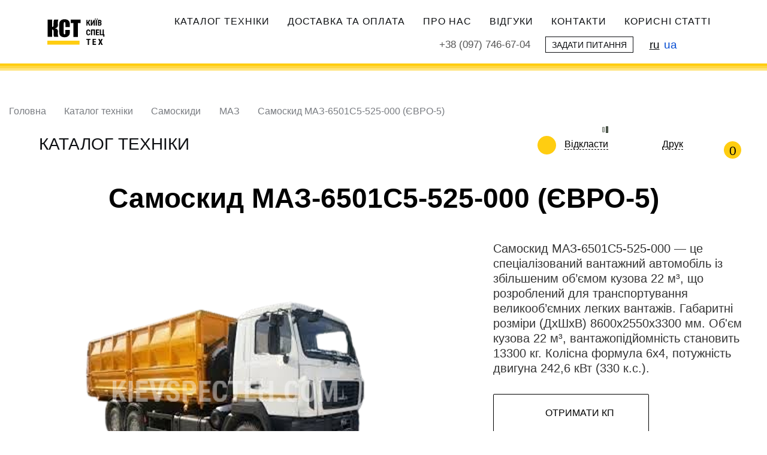

--- FILE ---
content_type: text/html; charset=UTF-8
request_url: https://kievspecteh.com/catalog/foton/maz-6501s5-525-000-ievro-5
body_size: 30263
content:
<!DOCTYPE html>
<html  lang="uk" dir="ltr" prefix="content: http://purl.org/rss/1.0/modules/content/  dc: http://purl.org/dc/terms/  foaf: http://xmlns.com/foaf/0.1/  og: http://ogp.me/ns#  rdfs: http://www.w3.org/2000/01/rdf-schema#  schema: http://schema.org/  sioc: http://rdfs.org/sioc/ns#  sioct: http://rdfs.org/sioc/types#  skos: http://www.w3.org/2004/02/skos/core#  xsd: http://www.w3.org/2001/XMLSchema# ">
	<head>
		<meta charset="utf-8" />
<title>Самоскид МАЗ-6501С5-525-000 (ЄВРО-5) - купити в Києві, Україні за найкращою ціною | Київспецтех</title>
<meta name="description" content="Самоскид МАЗ-6501С5-525-000 (ЄВРО-5) за найкращою ціною ⏩ Доставка по Україні ⏩ Гарантія" />
<meta name="Generator" content="Drupal 8 (https://www.drupal.org)" />
<meta name="MobileOptimized" content="width" />
<meta name="HandheldFriendly" content="true" />
<meta name="viewport" content="width=device-width, initial-scale=1.0, user-scalable=no" />
<meta property="og:image" content="/themes/tiun/img/logo.png" />
<link rel="shortcut icon" href="/themes/tiun/favicon.ico" type="image/vnd.microsoft.icon" />
<link rel="alternate" hreflang="uk" href="https://kievspecteh.com/catalog/foton/maz-6501s5-525-000-ievro-5" />
<link rel="alternate" hreflang="ru" href="https://kievspecteh.com/ru/catalog/maz/maz-6501s5-525-000-evro-5" />

			
						<link rel="apple-touch-icon" sizes="180x180" href="/apple-touch-icon.png"> <link rel="icon" type="image/png" sizes="32x32" href="/favicon-32x32.png">
			<link rel="icon" type="image/png" sizes="16x16" href="/favicon-16x16.png">
			<link rel="manifest" href="/site.webmanifest">
			<link rel="mask-icon" href="/safari-pinned-tab.svg" color="#5bbad5">
			<meta name="msapplication-TileColor" content="#da532c">
			<meta name="theme-color" content="#ffffff">

										<style>
					.dialog-off-canvas-main-canvas,
					.skip-link {
						display: none
					}
					#kst-logo-fouc {
						position: absolute;
						top: 30%;
						left: 0;
						right: 0;
						margin: auto;
						text-align: center;
					}
					#kst-logo-fouc svg {
						width: 25%;
						height: 15%;
					}
					body .loading:before {
						top: 44%;
					}
					.loading:before{content:"";display:block;position:absolute;left:50%;top:50%;font-size:10px;text-indent:-9999em}.loader-animation-1 .loading:before,.loading:before{width:1.25em;height:5em;margin:-2.5em 0 0 -.625em;border:none;-webkit-border-radius:0;border-radius:0;background:#000;-webkit-animation:loader-animation-1 1s infinite ease-in-out;animation:loader-animation-1 1s infinite ease-in-out;-webkit-transform:translateZ(0);transform:translateZ(0)}@-webkit-keyframes loader-animation-1{0%,100%{-webkit-box-shadow:-1.875em 0 0 0 #000,1.875em 0 0 0 #000,-1.875em 0 0 0 #000,-1.875em 0 0 0 #000,0 0 0 0 #000,0 0 0 0 #000,1.875em 0 0 0 #000,1.875em 0 0 0 #000;box-shadow:-1.875em 0 0 0 #000,1.875em 0 0 0 #000,-1.875em 0 0 0 #000,-1.875em 0 0 0 #000,0 0 0 0 #000,0 0 0 0 #000,1.875em 0 0 0 #000,1.875em 0 0 0 #000}12.5%{-webkit-box-shadow:-1.875em 0 0 0 #000,1.875em 0 0 0 #000,-1.875em -1.25em 0 0 #000,-1.875em 1.25em 0 0 #000,0 0 0 0 #000,0 0 0 0 #000,1.875em 0 0 0 #000,1.875em 0 0 0 #000;box-shadow:-1.875em 0 0 0 #000,1.875em 0 0 0 #000,-1.875em -1.25em 0 0 #000,-1.875em 1.25em 0 0 #000,0 0 0 0 #000,0 0 0 0 #000,1.875em 0 0 0 #000,1.875em 0 0 0 #000}25%{-webkit-box-shadow:-1.875em 0 0 0 #000,1.875em 0 0 0 #000,-1.875em -2.5em 0 0 #000,-1.875em 2.5em 0 0 #000,0 0 0 0 #000,0 0 0 0 #000,1.875em 0 0 0 #000,1.875em 0 0 0 #000;box-shadow:-1.875em 0 0 0 #000,1.875em 0 0 0 #000,-1.875em -2.5em 0 0 #000,-1.875em 2.5em 0 0 #000,0 0 0 0 #000,0 0 0 0 #000,1.875em 0 0 0 #000,1.875em 0 0 0 #000}37.5%{-webkit-box-shadow:-1.875em 0 0 0 #000,1.875em 0 0 0 #000,-1.875em -1.25em 0 0 #000,-1.875em 1.25em 0 0 #000,0 -1.25em 0 0 #000,0 1.25em 0 0 #000,1.875em 0 0 0 #000,1.875em 0 0 0 #000;box-shadow:-1.875em 0 0 0 #000,1.875em 0 0 0 #000,-1.875em -1.25em 0 0 #000,-1.875em 1.25em 0 0 #000,0 -1.25em 0 0 #000,0 1.25em 0 0 #000,1.875em 0 0 0 #000,1.875em 0 0 0 #000}50%{-webkit-box-shadow:-1.875em 0 0 0 #000,1.875em 0 0 0 #000,-1.875em 0 0 0 #000,-1.875em 0 0 0 #000,0 -2.5em 0 0 #000,0 2.5em 0 0 #000,1.875em 0 0 0 #000,1.875em 0 0 0 #000;box-shadow:-1.875em 0 0 0 #000,1.875em 0 0 0 #000,-1.875em 0 0 0 #000,-1.875em 0 0 0 #000,0 -2.5em 0 0 #000,0 2.5em 0 0 #000,1.875em 0 0 0 #000,1.875em 0 0 0 #000}62.5%{-webkit-box-shadow:-1.875em 0 0 0 #000,1.875em 0 0 0 #000,-1.875em 0 0 0 #000,-1.875em 0 0 0 #000,0 -1.25em 0 0 #000,0 1.25em 0 0 #000,1.875em -1.25em 0 0 #000,1.875em 1.25em 0 0 #000;box-shadow:-1.875em 0 0 0 #000,1.875em 0 0 0 #000,-1.875em 0 0 0 #000,-1.875em 0 0 0 #000,0 -1.25em 0 0 #000,0 1.25em 0 0 #000,1.875em -1.25em 0 0 #000,1.875em 1.25em 0 0 #000}75%{-webkit-box-shadow:-1.875em 0 0 0 #000,1.875em 0 0 0 #000,-1.875em 0 0 0 #000,-1.875em 0 0 0 #000,0 0 0 0 #000,0 0 0 0 #000,1.875em -2.5em 0 0 #000,1.875em 2.5em 0 0 #000;box-shadow:-1.875em 0 0 0 #000,1.875em 0 0 0 #000,-1.875em 0 0 0 #000,-1.875em 0 0 0 #000,0 0 0 0 #000,0 0 0 0 #000,1.875em -2.5em 0 0 #000,1.875em 2.5em 0 0 #000}87.5%{-webkit-box-shadow:-1.875em 0 0 0 #000,1.875em 0 0 0 #000,-1.875em 0 0 0 #000,-1.875em 0 0 0 #000,0 0 0 0 #000,0 0 0 0 #000,1.875em -1.25em 0 0 #000,1.875em 1.25em 0 0 #000;box-shadow:-1.875em 0 0 0 #000,1.875em 0 0 0 #000,-1.875em 0 0 0 #000,-1.875em 0 0 0 #000,0 0 0 0 #000,0 0 0 0 #000,1.875em -1.25em 0 0 #000,1.875em 1.25em 0 0 #000}}@keyframes loader-animation-1{0%,100%{-webkit-box-shadow:-1.875em 0 0 0 #000,1.875em 0 0 0 #000,-1.875em 0 0 0 #000,-1.875em 0 0 0 #000,0 0 0 0 #000,0 0 0 0 #000,1.875em 0 0 0 #000,1.875em 0 0 0 #000;box-shadow:-1.875em 0 0 0 #000,1.875em 0 0 0 #000,-1.875em 0 0 0 #000,-1.875em 0 0 0 #000,0 0 0 0 #000,0 0 0 0 #000,1.875em 0 0 0 #000,1.875em 0 0 0 #000}12.5%{-webkit-box-shadow:-1.875em 0 0 0 #000,1.875em 0 0 0 #000,-1.875em -1.25em 0 0 #000,-1.875em 1.25em 0 0 #000,0 0 0 0 #000,0 0 0 0 #000,1.875em 0 0 0 #000,1.875em 0 0 0 #000;box-shadow:-1.875em 0 0 0 #000,1.875em 0 0 0 #000,-1.875em -1.25em 0 0 #000,-1.875em 1.25em 0 0 #000,0 0 0 0 #000,0 0 0 0 #000,1.875em 0 0 0 #000,1.875em 0 0 0 #000}25%{-webkit-box-shadow:-1.875em 0 0 0 #000,1.875em 0 0 0 #000,-1.875em -2.5em 0 0 #000,-1.875em 2.5em 0 0 #000,0 0 0 0 #000,0 0 0 0 #000,1.875em 0 0 0 #000,1.875em 0 0 0 #000;box-shadow:-1.875em 0 0 0 #000,1.875em 0 0 0 #000,-1.875em -2.5em 0 0 #000,-1.875em 2.5em 0 0 #000,0 0 0 0 #000,0 0 0 0 #000,1.875em 0 0 0 #000,1.875em 0 0 0 #000}37.5%{-webkit-box-shadow:-1.875em 0 0 0 #000,1.875em 0 0 0 #000,-1.875em -1.25em 0 0 #000,-1.875em 1.25em 0 0 #000,0 -1.25em 0 0 #000,0 1.25em 0 0 #000,1.875em 0 0 0 #000,1.875em 0 0 0 #000;box-shadow:-1.875em 0 0 0 #000,1.875em 0 0 0 #000,-1.875em -1.25em 0 0 #000,-1.875em 1.25em 0 0 #000,0 -1.25em 0 0 #000,0 1.25em 0 0 #000,1.875em 0 0 0 #000,1.875em 0 0 0 #000}50%{-webkit-box-shadow:-1.875em 0 0 0 #000,1.875em 0 0 0 #000,-1.875em 0 0 0 #000,-1.875em 0 0 0 #000,0 -2.5em 0 0 #000,0 2.5em 0 0 #000,1.875em 0 0 0 #000,1.875em 0 0 0 #000;box-shadow:-1.875em 0 0 0 #000,1.875em 0 0 0 #000,-1.875em 0 0 0 #000,-1.875em 0 0 0 #000,0 -2.5em 0 0 #000,0 2.5em 0 0 #000,1.875em 0 0 0 #000,1.875em 0 0 0 #000}62.5%{-webkit-box-shadow:-1.875em 0 0 0 #000,1.875em 0 0 0 #000,-1.875em 0 0 0 #000,-1.875em 0 0 0 #000,0 -1.25em 0 0 #000,0 1.25em 0 0 #000,1.875em -1.25em 0 0 #000,1.875em 1.25em 0 0 #000;box-shadow:-1.875em 0 0 0 #000,1.875em 0 0 0 #000,-1.875em 0 0 0 #000,-1.875em 0 0 0 #000,0 -1.25em 0 0 #000,0 1.25em 0 0 #000,1.875em -1.25em 0 0 #000,1.875em 1.25em 0 0 #000}75%{-webkit-box-shadow:-1.875em 0 0 0 #000,1.875em 0 0 0 #000,-1.875em 0 0 0 #000,-1.875em 0 0 0 #000,0 0 0 0 #000,0 0 0 0 #000,1.875em -2.5em 0 0 #000,1.875em 2.5em 0 0 #000;box-shadow:-1.875em 0 0 0 #000,1.875em 0 0 0 #000,-1.875em 0 0 0 #000,-1.875em 0 0 0 #000,0 0 0 0 #000,0 0 0 0 #000,1.875em -2.5em 0 0 #000,1.875em 2.5em 0 0 #000}87.5%{-webkit-box-shadow:-1.875em 0 0 0 #000,1.875em 0 0 0 #000,-1.875em 0 0 0 #000,-1.875em 0 0 0 #000,0 0 0 0 #000,0 0 0 0 #000,1.875em -1.25em 0 0 #000,1.875em 1.25em 0 0 #000;box-shadow:-1.875em 0 0 0 #000,1.875em 0 0 0 #000,-1.875em 0 0 0 #000,-1.875em 0 0 0 #000,0 0 0 0 #000,0 0 0 0 #000,1.875em -1.25em 0 0 #000,1.875em 1.25em 0 0 #000}}
				</style>
			
			<style>@media (max-width: 1199px) {
  header > div {
    padding: 8px 1em !important; } }

[id='block-logoname'] img {
  width: 113px; }

#block-topbar-phones {
  margin-right: 25px; }
  @media (max-width: 767px) {
    #block-topbar-phones {
      position: relative;
      top: 5px;
      padding-bottom: 34px;
      margin-top: 5px; } }
  @media (max-width: 450px) {
    #block-topbar-phones {
      padding-bottom: 19px; } }
  #block-topbar-phones .form-control {
    display: -webkit-box;
    display: -ms-flexbox;
    display: flex;
    -webkit-box-align: center;
        -ms-flex-align: center;
            align-items: center;
    background-color: transparent;
    border: 0;
    -webkit-box-shadow: none;
            box-shadow: none; }
    @media (max-width: 767px) {
      #block-topbar-phones .form-control {
        display: none;
        padding: 0; } }
    #block-topbar-phones .form-control .pull-right {
      margin-left: 5px;
      border-top: 5px dashed;
      border-right: 5px solid transparent;
      border-left: 5px solid transparent;
      display: inline-block; }
      @media (max-width: 767.98px) {
        #block-topbar-phones .form-control .pull-right {
          display: none; } }
  @media (max-width: 767px) {
    #block-topbar-phones .dropdown-menu {
      display: block;
      position: static;
      padding: 0;
      -webkit-box-shadow: none;
              box-shadow: none;
      border: none; } }
  #block-topbar-phones .dropdown-menu li:first-child {
    margin-bottom: 0.5em; }
  #block-topbar-phones .dropdown-menu a {
    color: #000;
    padding: 3px 15px; }
    @media (max-width: 767px) {
      #block-topbar-phones .dropdown-menu a {
        font-size: 1.4em;
        padding: 0; } }
  #block-topbar-phones span,
  #block-topbar-phones a {
    font-size: 16.7px;
    line-height: 23.9px;
    color: #555; }
  @media (max-width: 767.98px) {
    #block-topbar-phones span {
      color: #0d0f12;
      font-size: 1.75em; } }
  @media (max-width: 767px) {
    #block-topbar-phones span.countrycode:nth-child(2) {
      display: block;
      width: 100%; } }

@media (max-width: 450px) {
  #block-face-lang-switcher {
    display: block; } }

#block-face-lang-switcher > .links {
  list-style: none;
  display: -webkit-box;
  display: -ms-flexbox;
  display: flex;
  margin-bottom: 0;
  padding-left: 0; }
  #block-face-lang-switcher > .links li + li {
    margin-left: .4em; }

#block-face-lang-switcher a {
  font-size: 1.1em;
  color: #0d0f12;
  text-decoration: underline; }

#block-face-lang-switcher .is-active {
  color: #064dd2;
  text-decoration: none;
  font-size: 1.1em; }

#block-topbar-callback {
  padding-right: 1.5em; }
  @media (max-width: 450px) and (min-width: 409px) {
    #block-topbar-callback {
      margin-top: 14px; } }
  #block-topbar-callback a {
    display: inline-block;
    font-size: .8em;
    padding: 5px .7em 4px;
    border: 1px solid #0d0f12;
    text-decoration: none; }
    #block-topbar-callback a:hover {
      color: #0d0f12; }

#block-tiun-main-menu {
  margin-left: 20px; }
  @media (max-width: 767.98px) {
    #block-tiun-main-menu {
      margin-left: 0; } }
  #block-tiun-main-menu .navbar-nav {
    height: 39px;
    display: -webkit-box;
    display: -ms-flexbox;
    display: flex;
    -webkit-box-align: center;
        -ms-flex-align: center;
            align-items: center; }
    @media (max-width: 767.98px) {
      #block-tiun-main-menu .navbar-nav {
        height: auto;
        -webkit-box-orient: vertical;
        -webkit-box-direction: normal;
            -ms-flex-direction: column;
                flex-direction: column;
        -webkit-box-align: start;
            -ms-flex-align: start;
                align-items: flex-start;
        margin: 7.5px 0; } }
    #block-tiun-main-menu .navbar-nav li:hover a {
      color: #ffde00; }
    #block-tiun-main-menu .navbar-nav li a {
      text-transform: uppercase; }

.open {
  display: block; }

#mobMenu {
  display: none; }

@media (min-width: 768px) {
  .mobMenu {
    display: none !important; } }

@media (max-width: 767.98px) {
  .menu-wrap {
    display: -webkit-box;
    display: -ms-flexbox;
    display: flex;
    -webkit-box-orient: vertical;
    -webkit-box-direction: normal;
        -ms-flex-direction: column;
            flex-direction: column;
    clear: both;
    overflow: hidden;
    z-index: 999;
    width: 100%;
    height: 0;
    -webkit-transition: height 0.5s linear;
    transition: height 0.5s linear; } }

input.mobMenu {
  display: none; }
  @media (max-width: 767px) {
    input.mobMenu:checked ~ .menu-wrap {
      height: auto; } }
  @media (max-width: 509px) {
    input.mobMenu:checked ~ .menu-wrap {
      height: auto; } }
  @media (max-width: 450px) {
    input.mobMenu:checked ~ .menu-wrap {
      height: auto; } }
  input.mobMenu:checked ~ label {
    background-color: transparent; }
    input.mobMenu:checked ~ label > i {
      background-color: transparent; }
      input.mobMenu:checked ~ label > i:before {
        top: 0;
        -webkit-transform: rotate(-45deg);
                transform: rotate(-45deg);
        background-color: #000; }
      input.mobMenu:checked ~ label > i:after {
        top: 0;
        -webkit-transform: rotate(45deg);
                transform: rotate(45deg);
        background-color: #000; }

label.mobMenu {
  display: -webkit-box;
  display: -ms-flexbox;
  display: flex;
  -webkit-box-align: center;
      -ms-flex-align: center;
          align-items: center;
  width: 41px;
  height: 36px;
  background-color: #000;
  float: right;
  position: relative;
  top: 0;
  z-index: 999;
  margin: 0 7px 0 0;
  border: 0; }
  label.mobMenu > i {
    width: 24px;
    height: 2px;
    position: relative;
    background-color: #fff;
    display: block;
    margin: auto; }
    label.mobMenu > i::before, label.mobMenu > i::after {
      content: "";
      position: absolute;
      width: 24px;
      height: 2px;
      background: #fff;
      -webkit-transition: all .25s;
      transition: all .25s;
      display: block;
      margin: auto; }
    label.mobMenu > i:before {
      top: -8px; }
    label.mobMenu > i:after {
      top: 8px; }
  label.mobMenu:before {
    top: 0;
    -webkit-transform: rotate(-45deg);
            transform: rotate(-45deg); }
  label.mobMenu:after {
    top: 0;
    -webkit-transform: rotate(45deg);
            transform: rotate(45deg); }

#block-tiun-main-menu .active a {
  background-color: transparent;
  color: #0d0f12; }

.call-me {
  display: none;
  text-align: center;
  background: #f7c507 !important;
  text-transform: uppercase !important;
  font-size: 1em;
  padding: 10px 35px !important;
  color: #fff;
  margin-bottom: 10px;
  position: relative;
  width: 165px;
  height: 39px; }
  .call-me a {
    position: absolute;
    width: 100%;
    left: 0;
    height: 39px;
    top: 0;
    opacity: 0; }
  .call-me p {
    line-height: 21px !important; }
  @media (max-width: 767.98px) {
    .call-me {
      display: block; } }

.topbar-socials {
  display: none;
  margin-top: 0.5em; }
  .topbar-socials p {
    font-weight: 700;
    margin: 0 0 17px; }
  .topbar-socials .contact-anchors-ftr {
    margin: -18px 0 0 -8px; }
  @media (max-width: 767px) {
    .topbar-socials {
      display: block; } }

@media (max-width: 767px) {
  .navbar {
    position: fixed !important;
    left: 0;
    top: 0;
    z-index: 99;
    width: 100vw;
    background: #fff !important; }
  div[role="main"] {
    margin-top: 67px; } }
</style>
			
			
											<style>
					.dialog-off-canvas-main-canvas,
					.skip-link {
						display: none
					}
					.path-product h1 {
  font-size: 46px;
  margin: .67em 0;
  font-weight: 800;
  text-align: center;
  border: 0;
  line-height: 1.4 !important; }
  @media (max-width: 767.98px) {
    .path-product h1 {
      font-size: 24px; } }

.path-product .postponed-page-anchor {
  width: 30px; }

@media (max-width: 991.98px) {
  .path-product .prodcard-file-row h3 {
    margin-bottom: 25px; } }

.path-product .prodcard-file-row .field--item {
  margin-bottom: 30px; }
  .path-product .prodcard-file-row .field--item > span {
    display: -webkit-box;
    display: -ms-flexbox;
    display: flex;
    -webkit-box-align: center;
        -ms-flex-align: center;
            align-items: center; }

@media (max-width: 991.98px) {
  .path-product .col-md-6 {
    padding: 0; } }

.prodcard-row {
  padding-bottom: 50px;
  overflow-x: hidden; }
  @media (max-width: 991px) {
    .prodcard-row {
      padding-bottom: 0; } }
  .prodcard-row h3, .prodcard-row .field--label {
    border-bottom: 6px solid #FFCD11;
    padding-bottom: 17px; }
  .prodcard-row .cd-section h3 {
    margin-bottom: 0.5em; }
  .prodcard-row:first-child {
    display: -webkit-box;
    display: -ms-flexbox;
    display: flex; }
    @media (max-width: 1024px) {
      .prodcard-row:first-child {
        -ms-flex-wrap: wrap;
            flex-wrap: wrap; } }
  .prodcard-row .anchor-wrapper {
    margin-top: 20px; }
    .prodcard-row .anchor-wrapper a {
      color: #000;
      border-bottom: 1px dashed #000;
      text-decoration: none; }

.prodcard-photo {
  width: 100%;
  max-width: 720px;
  margin-right: 5.7vw; }
  @media (min-width: 1920px) {
    .prodcard-photo {
      margin-right: 110px; } }
  @media (max-width: 1024px) {
    .prodcard-photo {
      margin-right: 0;
      margin-bottom: 20px;
      max-width: 100%; } }
  .prodcard-photo img {
    margin: auto; }

.prodcard-des-price {
  max-width: 675px;
  padding: 0 15px; }
  @media (max-width: 1024px) {
    .prodcard-des-price {
      max-width: 100%; } }
  .prodcard-des-price .anchor-wrapper {
    display: -webkit-box;
    display: -ms-flexbox;
    display: flex;
    -webkit-box-pack: justify;
        -ms-flex-pack: justify;
            justify-content: space-between; }
    .prodcard-des-price .anchor-wrapper .anchor-bookmark {
      position: relative;
      margin-left: 25px;
      margin-right: 1em; }
      .prodcard-des-price .anchor-wrapper .anchor-bookmark::before {
        content: '';
        background: url("/themes/tiun/img/haracteristic.svg") no-repeat;
        position: absolute;
        width: 22px;
        height: 22px;
        background-size: 120% 120%;
        background-position: center;
        left: -25px; }
    .prodcard-des-price .anchor-wrapper .flag-to-compare {
      display: none; }
    .prodcard-des-price .anchor-wrapper .use-ajax-decor {
      position: relative;
      margin-left: 25px;
      border-bottom: 1px dashed #000;
      text-decoration: none;
      text-transform: capitalize;
      cursor: pointer; }
      .prodcard-des-price .anchor-wrapper .use-ajax-decor::before {
        content: '';
        background: url("/themes/tiun/img/u522.svg") no-repeat;
        position: absolute;
        width: 22px;
        height: 22px;
        background-size: 100% 100%;
        left: -25px; }
  .prodcard-des-price form {
    text-align: center; }
    .prodcard-des-price form > div {
      margin-bottom: 0; }
    .prodcard-des-price form button {
      min-width: 164px;
      height: 64px;
      text-transform: uppercase;
      font-size: 18px;
      background: #FFCD11;
      color: #000;
      letter-spacing: 0.9px;
      padding: 0 25px;
      position: relative; }
      .prodcard-des-price form button:hover, .prodcard-des-price form button:focus {
        color: #a90010;
        background: #FFCD11;
        border-bottom: 3px solid #000; }
      @media print {
        .prodcard-des-price form button {
          color: #000 !important;
          background-color: #ffcd11 !important; } }
    .prodcard-des-price form .tsr-buy button[disabled] .ajax-throbber,
    .prodcard-des-price form .use-ajax-submit.button[disabled] .ajax-throbber {
      opacity: 1;
      -webkit-transform: none;
      transform: none; }
    .prodcard-des-price form .ajax-throbber {
      opacity: 0;
      position: absolute;
      width: 32px;
      height: 32px;
      top: 50%;
      margin-top: -16px;
      background-image: url([data-uri]);
      -webkit-transition: 0.3s cubic-bezier(0.175, 0.885, 0.32, 1.275) all;
      transition: 0.3s cubic-bezier(0.175, 0.885, 0.32, 1.275) all;
      left: 50%;
      margin-left: -16px;
      -webkit-transform: scale(2.5);
      transform: scale(2.5); }

.field--name-field-short-des2 {
  margin-bottom: 1.5em; }
  .field--name-field-short-des2 p {
    font-size: 20px;
    color: #333; }

.cd-section [class*='field-basic-info'] h2 {
  font-size: 1.3em;
  margin-bottom: 0.5em !important; }

.prodcard-buy-btns-wrap {
  display: -webkit-box;
  display: -ms-flexbox;
  display: flex;
  -ms-flex-wrap: wrap;
      flex-wrap: wrap;
  margin: 30px 0 40px; }
  .prodcard-buy-btns-wrap .btn_blue,
  .prodcard-buy-btns-wrap .btn_red {
    color: #000;
    height: 64px;
    display: -webkit-box;
    display: -ms-flexbox;
    display: flex;
    -webkit-box-pack: center;
        -ms-flex-pack: center;
            justify-content: center;
    -webkit-box-align: center;
        -ms-flex-align: center;
            align-items: center;
    text-decoration: none;
    padding: 0 10px;
    text-align: center;
    -webkit-transition: all 0.3s ease;
    transition: all 0.3s ease;
    overflow: hidden;
    margin: 0 0 15px; }
    .prodcard-buy-btns-wrap .btn_blue span,
    .prodcard-buy-btns-wrap .btn_red span {
      position: relative;
      padding-left: 30px;
      height: 100%;
      display: -webkit-box;
      display: -ms-flexbox;
      display: flex;
      -webkit-box-pack: center;
          -ms-flex-pack: center;
              justify-content: center;
      -webkit-box-align: center;
          -ms-flex-align: center;
              align-items: center; }
      .prodcard-buy-btns-wrap .btn_blue span::before,
      .prodcard-buy-btns-wrap .btn_red span::before {
        content: '';
        position: absolute;
        left: 0px; }
  .prodcard-buy-btns-wrap .btn_red {
    border: 1px solid #000000;
    border-radius: 2px;
    width: 260px; }
    .prodcard-buy-btns-wrap .btn_red span::before {
      background: url("/themes/tiun/img/commers.svg") no-repeat;
      background-size: contain;
      width: 22px;
      height: 29px; }
  .prodcard-buy-btns-wrap .btn_blue {
    width: 186px;
    border: 1px solid #000000;
    border-radius: 2px;
    margin-left: 35px; }
    .prodcard-buy-btns-wrap .btn_blue span::before {
      background: url("/themes/tiun/img/credit.svg") no-repeat;
      background-size: contain;
      width: 22px;
      height: 29px; }

.spec-fields > .field {
  display: -webkit-box;
  display: -ms-flexbox;
  display: flex;
  font-size: 18px;
  color: #000;
  border-bottom: 1px solid #868D9C; }
  .spec-fields > .field:first-child {
    border-top: 1px solid #868D9C; }
  .spec-fields > .field .field--label {
    width: 65%; }
  .spec-fields > .field > div {
    height: 45px;
    display: -webkit-box;
    display: -ms-flexbox;
    display: flex;
    -webkit-box-align: center;
        -ms-flex-align: center;
            align-items: center;
    border-bottom: 0 !important;
    padding-bottom: 0 !important; }
    .spec-fields > .field > div:nth-of-type(2) {
      font-weight: 800; }

.node-cost-number > span {
  display: -webkit-inline-box;
  display: -ms-inline-flexbox;
  display: inline-flex;
  border: 3px solid #FFCD11;
  height: 64px;
  width: 100%; }
  .node-cost-number > span > span {
    background-color: #FFCD11;
    font-size: 18px;
    text-transform: uppercase;
    padding: 10px 15px;
    width: 120px;
    display: -webkit-box;
    display: -ms-flexbox;
    display: flex;
    -webkit-box-pack: center;
        -ms-flex-pack: center;
            justify-content: center;
    -webkit-box-align: center;
        -ms-flex-align: center;
            align-items: center; }
    @media print {
      .node-cost-number > span > span {
        background-color: #FFCD11 !important;
        -webkit-print-color-adjust: exact; } }

.field--name-price,
.field--name-list-price,
.field--name-field-sale-price {
  display: -webkit-box;
  display: -ms-flexbox;
  display: flex;
  -webkit-box-align: center;
      -ms-flex-align: center;
          align-items: center; }
  .field--name-price .field--item,
  .field--name-list-price .field--item,
  .field--name-field-sale-price .field--item {
    font-size: 24px;
    font-weight: 800;
    padding: 0 20px; }
    .field--name-price .field--item span,
    .field--name-list-price .field--item span,
    .field--name-field-sale-price .field--item span {
      font-weight: 400;
      padding-left: 10px; }

.node-cost_lbl-cost {
  text-align: center;
  width: 100%;
  margin-right: 50px; }
  @media (max-width: 576px) {
    .node-cost_lbl-cost {
      margin-right: 0; } }

.prod-tech-characteristics {
  position: relative; }
  @media (max-width: 991.98px) {
    .prod-tech-characteristics .field--name-field-features {
      overflow: scroll; } }
  .prod-tech-characteristics .anchor-wrapper {
    margin: 0; }

.features-table-title div {
  display: inline-block; }

[class*='field-photo-features'] {
  margin-bottom: 1em; }

.js-flag-message {
  position: absolute; }

#ajaxed-counter {
  max-width: 30px;
  width: 100%;
  display: -webkit-box;
  display: -ms-flexbox;
  display: flex;
  -webkit-box-pack: center;
      -ms-flex-pack: center;
          justify-content: center;
  -webkit-box-align: center;
      -ms-flex-align: center;
          align-items: center; }

.prod-card-crumbs-under {
  display: -webkit-box;
  display: -ms-flexbox;
  display: flex;
  -webkit-box-align: center;
      -ms-flex-align: center;
          align-items: center;
  position: relative; }
  @media (max-width: 991.98px) {
    .prod-card-crumbs-under {
      -ms-flex-wrap: wrap;
          flex-wrap: wrap; } }
  @media (max-width: 576px) {
    .prod-card-crumbs-under .anchors-wrappers {
      padding-top: 10px;
      -ms-flex-wrap: wrap;
          flex-wrap: wrap; } }
  .prod-card-crumbs-under .burger-in-title {
    width: -webkit-max-content;
    width: -moz-max-content;
    width: max-content;
    margin: 0 50px 0 0;
    padding: 0 1.8em;
    left: 0; }
    @media (max-width: 576px) {
      .prod-card-crumbs-under .burger-in-title {
        font-size: 25px;
        line-height: 1.3;
        margin: 0; } }

.price-varitation-wrap {
  display: -webkit-box;
  display: -ms-flexbox;
  display: flex; }
  @media (max-width: 660px) {
    .price-varitation-wrap {
      -ms-flex-wrap: wrap;
          flex-wrap: wrap; }
      .price-varitation-wrap > div {
        margin-bottom: 20px; } }

.menu-dropdown-trigger {
  -webkit-transition: all 0.5s linear !important;
  transition: all 0.5s linear !important;
  position: relative; }
  .menu-dropdown-trigger:before {
    -webkit-transition: all 0.5s linear !important;
    transition: all 0.5s linear !important;
    content: '';
    position: fixed;
    width: 100vw;
    height: 100vh;
    background: rgba(0, 0, 0, 0.23);
    top: 0;
    left: 0;
    z-index: 1000;
    opacity: 0;
    visibility: hidden; }
  .menu-dropdown-trigger .burger-in-title:before {
    content: '';
    position: absolute;
    background: url("/themes/tiun/img/file_icons/menu.svg") no-repeat;
    background-size: 100% 100%;
    top: 0;
    left: 0;
    width: 30px;
    height: 30px; }
    @media (min-width: 741px) and (max-width: 991.98px) {
      .menu-dropdown-trigger .burger-in-title:before {
        top: -3px; } }
  .menu-dropdown-trigger.dropdown-is-active:before {
    opacity: 1;
    visibility: visible; }

.menu-dropdown, #aside-menu-acco {
  top: 40px;
  z-index: 10001;
  -webkit-box-shadow: 0 0 10px rgba(0, 0, 0, 0.23);
          box-shadow: 0 0 10px rgba(0, 0, 0, 0.23);
  min-width: 370px;
  max-width: 370px; }
  .menu-dropdown .collapse li:hover, #aside-menu-acco .collapse li:hover {
    background: #FFCD11; }
  .menu-dropdown .collapse li a, #aside-menu-acco .collapse li a {
    font-size: 24px; }
    @media (max-width: 1366px) {
      .menu-dropdown .collapse li a, #aside-menu-acco .collapse li a {
        font-size: 21px; } }
  @media (min-width: 992px) {
    .menu-dropdown, #aside-menu-acco {
      top: 58px !important; } }
  @media (max-width: 460px) {
    .menu-dropdown, #aside-menu-acco {
      top: 35px;
      left: 0;
      width: 100vw; } }
  @media (max-width: 420px) {
    .menu-dropdown, #aside-menu-acco {
      min-width: 290px;
      max-width: 290px; } }

.menu-dropdown:before {
  content: '';
  position: absolute;
  left: 50%;
  top: 5px;
  width: 40px;
  height: 40px;
  -webkit-transform: rotate(45deg) translateX(-50%);
          transform: rotate(45deg) translateX(-50%);
  background: #fff;
  -webkit-box-shadow: 0px 0px 10px rgba(0, 0, 0, 0.23);
          box-shadow: 0px 0px 10px rgba(0, 0, 0, 0.23); }

.menu-dropdown:after {
  content: '';
  position: absolute;
  left: 0;
  top: 0;
  width: 100%;
  height: 100%;
  background: #fff; }

				</style>
				<div id="kst-logo-fouc"><svg xmlns="http://www.w3.org/2000/svg" width="138" height="53.699" viewBox="0 0 138 53.699"><defs><style>.a{fill:#ffcd11;}</style></defs><g transform="translate(0.5 1.418)"><path d="M.683,2.6H9.856l.083,14.926c1.751-.083,2.585-1,2.668-2.835l.167-6.921c.083-2.5.584-4.253,1.5-5.17H22.78c-.834.834-1.251,2.668-1.251,5.337l.083,6.087c0,3.669-2,5.753-6.17,6.254,4.169.5,6.254,2.585,6.17,6.337l-.083,5.5c0,2.668.417,4.586,1.251,5.67H14.275c-1-.917-1.5-2.585-1.5-5.17V25.7a2.646,2.646,0,0,0-.834-2.085,2.961,2.961,0,0,0-2.085-.834L9.772,37.7H.6V2.6Z" transform="translate(-0.6 -1.85)"/><path d="M50.763,17.793H41.591v-6.17a9.064,9.064,0,0,0-.334-3.335,1.337,1.337,0,0,0-1.334-.667c-.75,0-1.251.25-1.418.834a13.064,13.064,0,0,0-.334,3.5V28.3a9.365,9.365,0,0,0,.334,3.335,1.561,1.561,0,0,0,2.668,0,14.188,14.188,0,0,0,.334-3.669V23.547H50.68v1.334a27.589,27.589,0,0,1-.75,7.755,8.081,8.081,0,0,1-3.419,4,11.47,11.47,0,0,1-6.5,1.751,13.385,13.385,0,0,1-6.671-1.5,7.392,7.392,0,0,1-3.5-4A25.881,25.881,0,0,1,29,25.131V14.875a49.755,49.755,0,0,1,.25-5.753,7.187,7.187,0,0,1,1.584-3.669A9.187,9.187,0,0,1,34.42,2.7a12.836,12.836,0,0,1,5.253-1,12.55,12.55,0,0,1,6.671,1.584,7.851,7.851,0,0,1,3.5,3.919,22.611,22.611,0,0,1,.834,7.254v3.335Z" transform="translate(-5.319 -1.7)"/><path d="M77.212,2.6V9.688h-5.42V37.871H62.62V9.688H57.2V2.6Z" transform="translate(-10.005 -1.85)"/></g><g transform="translate(78.881 0)"><path d="M98.635,10.221h-1v4.753H95.3V3.3h2.335V7.969h.75l2-4.669h2.835l-2.835,5.42,3.169,6.254H100.72Z" transform="translate(-94.716 -0.548)"/><path d="M111.953,3.3h2.335V14.89h-2.335V7.3l-3.419,7.671H106.2V3.3h2.335v7.671Z" transform="translate(-96.527 -0.548)"/><path d="M116,1a1.019,1.019,0,0,1,.334-.75,1.345,1.345,0,0,1,.75-.25,1.164,1.164,0,0,1,.75.25.813.813,0,0,1,.334.75,1.019,1.019,0,0,1-.334.75,1.345,1.345,0,0,1-.75.25,1.164,1.164,0,0,1-.75-.25A1.057,1.057,0,0,1,116,1Zm4.253,13.425h-2.335V2.752h2.335ZM119.919,1a1.019,1.019,0,0,1,.334-.75A1.345,1.345,0,0,1,121,0a1.019,1.019,0,0,1,.75.25.813.813,0,0,1,.334.75,1.019,1.019,0,0,1-.334.75,1.274,1.274,0,0,1-.834.334,1.071,1.071,0,0,1-.834-.334C120.086,1.5,119.919,1.334,119.919,1Z" transform="translate(-98.156 0)"/><path d="M123.5,14.974V3.3h3.586a3.754,3.754,0,0,1,2.752.834,2.75,2.75,0,0,1,.917,2.335,2.88,2.88,0,0,1-.417,1.5,1.972,1.972,0,0,1-1.084.917,1.841,1.841,0,0,1,1.167.917,3.525,3.525,0,0,1,.417,1.668,3.475,3.475,0,0,1-.917,2.585,3.665,3.665,0,0,1-2.668.834H123.5Zm2.335-6.754h1.251A1.276,1.276,0,0,0,128.5,6.8a1.63,1.63,0,0,0-.334-1.167,1.329,1.329,0,0,0-1-.334h-1.251V8.22Zm0,1.668v3.169h1.5a1.076,1.076,0,0,0,.917-.417,2.086,2.086,0,0,0,.334-1.084c0-1.084-.417-1.584-1.167-1.584h-1.584Z" transform="translate(-99.402 -0.548)"/><path d="M103.088,34.621a4.482,4.482,0,0,1-1.084,3,4,4,0,0,1-2.918,1,3.443,3.443,0,0,1-3-1.334A5.825,5.825,0,0,1,95,33.621V31.7a5.359,5.359,0,0,1,1.084-3.669,3.905,3.905,0,0,1,3-1.334A3.718,3.718,0,0,1,102,27.784a4.72,4.72,0,0,1,1.084,3.085h-2.335a2.518,2.518,0,0,0-.417-1.668,1.742,1.742,0,0,0-1.251-.5,1.421,1.421,0,0,0-1.334.667,4.49,4.49,0,0,0-.417,2.168V33.7a5.453,5.453,0,0,0,.417,2.418,1.421,1.421,0,0,0,1.334.667,1.592,1.592,0,0,0,1.251-.417,3.4,3.4,0,0,0,.417-1.668h2.335Z" transform="translate(-94.666 -4.437)"/><path d="M114.588,38.49h-2.335V28.818h-3.419V38.49H106.5V26.9h8.172V38.49Z" transform="translate(-96.577 -4.47)"/><path d="M124.5,33.487h-3.669v3.085h4.336V38.49H118.5V26.9h6.671v1.918h-4.336v2.752H124.5Z" transform="translate(-98.571 -4.47)"/><path d="M128,26.9h2.335v9.673h3.419V26.9h2.335v9.673h1.418l-.167,4.753h-2.168V38.49H128Z" transform="translate(-100.15 -4.47)"/><path d="M102.688,52.418H99.853V62.09H97.435V52.418H94.6V50.5h8.088v1.918Z" transform="translate(-94.6 -8.391)"/><path d="M111.9,56.987h-3.669v3.085h4.336V61.99H105.9V50.4h6.671v1.918h-4.336v2.752H111.9Z" transform="translate(-96.478 -8.375)"/><path d="M119.036,54.4l1.584-4h2.668l-2.752,5.753,2.835,5.837H120.62L119.036,57.9l-1.584,4.086H114.7l2.835-5.837L114.783,50.4h2.668Z" transform="translate(-97.94 -8.375)"/><path d="M134.672,62.074h-2.335v-5h-3.5v5H126.5V50.4h2.335v4.669h3.5V50.4h2.335Z" transform="translate(-99.901 -8.375)"/><path d="M141.035,62.074H138.7V50.4h2.335Z" transform="translate(-101.928 -8.375)"/><path d="M147.235,57.321h-1v4.753H143.9V50.4h2.335v4.669h.75l2-4.669h2.835l-2.835,5.42,3.169,6.254H149.32Z" transform="translate(-102.792 -8.375)"/><path d="M160.354,59.672h-3.169L156.6,62.09h-2.5l3.669-11.59h2.168l3.669,11.59h-2.5ZM157.6,57.754h2.168l-1.084-4.169Z" transform="translate(-104.487 -8.391)"/></g><g transform="translate(0 45.111)"><rect class="a" width="65.54" height="8.088"/></g></svg></div>
				<div class="loading"></div>
			
													
				
<!--[if lte IE 8]>
<script src="/core/assets/vendor/html5shiv/html5shiv.min.js?v=3.7.3"></script>
<![endif]-->

					<!-- Global site tag (gtag.js) - Google Analytics -->
					 <script async src="https://www.googletagmanager.com/gtag/js?id=UA-140017153-1"></script>
					 <script>
										        window.dataLayer = window.dataLayer || [];
										        function gtag(){dataLayer.push(arguments);}
										        gtag('js', new Date());
										        gtag('config', 'UA-140017153-1');
										    </script>


				<meta http-equiv="imagetoolbar" content="no"/> 
				<!-- Google Tag Manager -->
					 <script>(function(w,d,s,l,i){w[l]=w[l]||[];w[l].push(
										{'gtm.start': new Date().getTime(),event:'gtm.js'}
										);var f=d.getElementsByTagName(s)[0],
										j=d.createElement(s),dl=l!='dataLayer'?'&l='+l:'';j.async=true;j.src=
										'https://www.googletagmanager.com/gtm.js?id='+i+dl;f.parentNode.insertBefore(j,f);
										})(window,document,'script','dataLayer','GTM-NKZJPB9');</script>
					<!-- End Google Tag Manager -->

				</head>
				<body class="not-front path-product has-glyphicons">
					<!-- Google Tag Manager (noscript) -->
					<noscript>
						<iframe src="https://www.googletagmanager.com/ns.html?id=GTM-NKZJPB9" height="0" width="0" style="display:none;visibility:hidden"></iframe>
					</noscript>
					<!-- End Google Tag Manager (noscript) -->
					<a href="#main-content" class="visually-hidden focusable skip-link">
						Перейти до основного вмісту
					</a>
					
					  <div class="dialog-off-canvas-main-canvas" data-off-canvas-main-canvas>
    					<header class="navbar navbar-default" id="navbar" role="banner"> 			<div class="container" role="heading">
																	<section id="block-logoname" class="block block-block-content block-block-content28db96fb-764c-4fe8-abdb-70490d3f105e clearfix">
  
    

                <a class="logo-anchor" href="/" title="Головна" rel="home">
            <div class="field field--name-field-img field--type-image field--label-hidden field--item">  <img width="" height="" src="/sites/default/files/blocksimages/kst-logo-ua_1.svg" alt="ТОВ «КИЇВСПЕЦТЕХ»" title="ТОВ «КИЇВСПЕЦТЕХ»" typeof="foaf:Image" class="img-responsive" />

</div>
      </a>
        
        </section>

				<input id="mobMenu" class="mobMenu" type="checkbox"/>
				<label class="mobMenu" for="mobMenu">
					<i></i>
				</label>
				<div class="menu-wrap">
					<nav role="navigation" aria-labelledby="block-tiun-main-menu-menu" id="block-tiun-main-menu">
            <div class="sr-only" id="block-tiun-main-menu-menu">Основная навигация</div>

      
      <ul class="menu menu--main nav navbar-nav">
                      <li class="first">
                                        <a href="/catalog" data-drupal-link-system-path="catalog">Каталог техніки</a>
              </li>
                      <li>
                                        <a href="/delivery" data-drupal-link-system-path="node/7">Доставка та оплата</a>
              </li>
                      <li>
                                        <a href="/about" data-drupal-link-system-path="node/3">Про нас</a>
              </li>
                      <li>
                                        <a href="/testimonies" data-drupal-link-system-path="node/2">Відгуки</a>
              </li>
                      <li>
                                        <a href="/contacts" data-drupal-link-system-path="node/4">Контакти</a>
              </li>
                      <li class="last">
                                        <a href="/blog" data-drupal-link-system-path="node/11">Корисні статті</a>
              </li>
        </ul>
  

  </nav>


										<div class="call-me"><section id="block-phonecall-onmobile" class="block block-block-content block-block-contentb0fa500c-9478-4e3b-a2b1-bfc0b2f3c69a clearfix">

  
    

  
            <div class="field field--name-body field--type-text-with-summary field--label-hidden field--item"><p>Подзвонити <a href="tel:+380977466704">+38 (097) 746-67-04</a></p>
</div>
      </section>
</div>
					<div class="topbar-socials">
						<p>Контактні телефони:</p>
						<section id="block-socials-onmobile" class="block block-block-content block-block-contentc69b2d89-34af-4513-9f93-2aaa7dec5437 clearfix">

  
    

  
            <div class="field field--name-body field--type-text-with-summary field--label-hidden field--item"><div class="contact-anchors contact-anchors-ftr">
	<a href="https://wa.me/380977466704" target="_blank" title="WhatsApp"> </a> <a class="contact-desktop" href="viber://chat?number=%2B380977466704" target="_blank" title="Viber"> </a> <a class="contact-mobile" href="viber://chat?number=%2B380977466704" target="_blank" title="Viber"> </a> <a href="tg://resolve?domain=kievspecteh" target="_blank" title="Telegram"> </a>
</div>
</div>
      </section>

					</div>
					<div class="top-bar-phones_wrap">
						<section id="block-topbar-phones" class="block block-block-content block-block-contentb74a31be-7a58-48af-9d4e-3185e3519be5 clearfix">

  
    

  
            <div class="field field--name-body field--type-text-with-summary field--label-hidden field--item"><p><a href="tel:380977466704">+38 (097) 746-67-04</a></p>
</div>
      </section>

						<section id="block-topbar-callback" class="block block-block-content block-block-content12b55605-7ff3-47cf-89db-28caabeff604 clearfix">

  
    

  
            <div class="field field--name-body field--type-text-with-summary field--label-hidden field--item"><div class="anchor-wrap modal-question-btn">
	<a data-target="#modal-question" data-toggle="modal" href="#" target="_blank" title="открыть во всплывающем окне">ЗАДАТИ ПИТАННЯ</a>
</div>
</div>
      </section>

						<section class="language-switcher-language-url block block-language block-language-blocklanguage-interface clearfix" id="block-face-lang-switcher" role="navigation">

  
    

  
<ul class="links">
                                <li><a href="/ru/catalog/maz/maz-6501s5-525-000-evro-5" class="language-link" hreflang="ru" data-drupal-link-system-path="product/421">ru</a></li>                    <li class="is-active">ua</li>                
                        </ul></section>

						<section id="block-topbar-search" class="block block-block-content block-block-contentc30dd63d-06ba-48b9-b19e-a3d6e5662bfd clearfix">

  
    

  
            <div class="field field--name-body field--type-text-with-summary field--label-hidden field--item"><form accept-charset="UTF-8" action="/search" class="views-exposed-form" data-drupal-selector="views-exposed-form-products-search-page-1" id="views-exposed-form-products-search-page-1" method="get">
<div class="form--inline form-inline clearfix">
	<div class="form-item js-form-item form-type-textfield js-form-type-textfield form-item-search-api-fulltext js-form-item-search-api-fulltext form-no-label form-group">
		<input class="form-text form-control" data-drupal-selector="edit-search-api-fulltext" id="edit-search-api-fulltext" maxlength="128" name="search_api_fulltext" placeholder="Пошук по сайту" size="30" type="text" value="" /></div>

	<div class="form-actions form-group js-form-wrapper form-wrapper" data-drupal-selector="edit-actions" id="edit-actions">
		<button class="button js-form-submit form-submit btn-info btn" data-drupal-selector="edit-submit-products-search" id="edit-submit-products-search" name="" type="submit" value="Apply">Додати</button>
	</div>
</div>
</form>
</div>
      </section>

					</div>
				</div>
				
							
																																				
							
						</div>
				<div class="brdr-btm">
			<i>&nbsp;</i>
		</div>
	</header>

	<div role="main" class="main-container container js-quickedit-main-content">
		<div
			class="row">

						
									
						
			
									<section class="content-wrap">
																												<div class="highlighted">  <div class="region region-highlighted">
    <div data-drupal-messages-fallback class="hidden"></div>

  </div>
</div>
											
										
																<a id="main-content"></a>

																			<div class="breadcrumb-row">
								    <ol class="breadcrumb">
          <li >
                  <a href="/">Головна</a>
              </li>
          <li >
                  <a href="/catalog">Каталог техніки</a>
              </li>
          <li >
                  <a href="/catalog/samoskidi">Самоскиди</a>
              </li>
          <li >
                  <a href="/catalog/samoskidi/maz_0">МАЗ</a>
              </li>
          <li >
                  Самоскид МАЗ-6501С5-525-000 (ЄВРО-5)
              </li>
      </ol>



								<div class="prod-card-crumbs-under">

									<div
										class="button-menu">
																				
										<a class="menu-dropdown-trigger" href="#0">
											<div class="aside-hdr burger-in-title">Каталог техніки</div>
										</a>
										<div class="menu-dropdown">
																																
                
            <div class="views-element-container form-group terms_bundle block_4"><div class="view view-terms-bundle view-id-terms_bundle view-display-id-block_4 js-view-dom-id-68644cf5f1a194fb8fac7eb6b54abb6c172c3c3db50259d4308e2e4667217f3b">
  
    
  
    
    
  
      <div class="view-content" id="aside-menu-acco">
      



<div class="panel">

          <div class="collapse-cap" data-parent="#aside-menu-acco" href="#collapse_Avariyno-remontniavtomobili"><a href="/catalog/avariyno-remontni-avtomobili" hreflang="uk">Аварійно-ремонтні автомобілі</a></div>
    
        
      
                          
            <div id="collapse_Avariyno-remontniavtomobili" class="collapse"><div class="views-field views-field-php"><span class="field-content">
                
            <div class="views-element-container form-group terms_bundle block_3">
    <div class="view view-terms-bundle view-id-terms_bundle view-display-id-block_3 js-view-dom-id-1b6d2c360b67353db2a55809aa972099d475df8e0c06705d05dfc1434f9c2d8e">

  
    
  
    
    
  
  
  
    
    
    
  
</div>
</div>
    </span></div></div>
    </div>




<div class="panel">

          <div class="collapse-cap" data-parent="#aside-menu-acco" href="#collapse_Burokranovimashini"><a href="/catalog/burokranovi-mashini" hreflang="uk">Бурокранові машини</a></div>
    
        
      
                          
            <div id="collapse_Burokranovimashini" class="collapse"><div class="views-field views-field-php"><span class="field-content">
                
            <div class="views-element-container form-group terms_bundle block_3">
    <div class="view view-terms-bundle view-id-terms_bundle view-display-id-block_3 js-view-dom-id-7a07ef43a807e86cc2afd6b29fe9f859ac64cae96a9c5a8db55bc0d23cb6de69">

  
    
  
    
    
  
              <div class="view-content">
    
      <div class="item-list">
  
  <ul>

          <li><div class="tsr-title"><a href="/catalog/burokranovi_mashini_man" hreflang="uk">MAN</a></div></li>
          <li><div class="tsr-title"><a href="/catalog/burokranovi_mashini_ford" hreflang="uk">Ford</a></div></li>
          <li><div class="tsr-title"><a href="/catalog/burokranovi_mashini_renault" hreflang="uk">Renault</a></div></li>
          <li><div class="tsr-title"><a href="/catalog/burokranovi_mashini_iveco" hreflang="uk">Iveco</a></div></li>
          <li><div class="tsr-title"><a href="/catalog/burilno-kranovi-mashini-na-bazi-traktora" hreflang="uk">Бурильно-кранові машини на базі трактора</a></div></li>
    
  </ul>

</div>


            </div>
      
  
    
    
    
  
</div>
</div>
    </span></div></div>
    </div>




<div class="panel">

          <div class="collapse-cap" data-parent="#aside-menu-acco" href="#collapse_Mashinikombinovanidorozhni(KDM)"><a href="/catalog/kombinirovannye-dorozhnye-mashiny" hreflang="uk">Машини комбіновані дорожні (КДМ)</a></div>
    
        
      
                          
            <div id="collapse_Mashinikombinovanidorozhni(KDM)" class="collapse"><div class="views-field views-field-php"><span class="field-content">
                
            <div class="views-element-container form-group terms_bundle block_3">
    <div class="view view-terms-bundle view-id-terms_bundle view-display-id-block_3 js-view-dom-id-3a86e0778d5f76124681179c22d024ad4d97dc386191acc2d486aaaf74e7d8fa">

  
    
  
    
    
  
              <div class="view-content">
    
      <div class="item-list">
  
  <ul>

          <li><div class="tsr-title"><a href="/catalog/mashiny-kombinirovannye-dorozhnye-s-malym-obemom-kuzova-37-7-m3" hreflang="uk">КДМ (4х2) V=4-8м3</a></div></li>
          <li><div class="tsr-title"><a href="/catalog/mashini-kombinirovannye-dorozhnye-so-srednim-obemom-kuzova-8-10-m3" hreflang="uk">КДМ (6х4) V=9-11м3</a></div></li>
          <li><div class="tsr-title"><a href="/catalog/mashini-kombinovani-dorozhni-z-velikim-obmom-kuzova-12-16-m3" hreflang="uk">Машини комбіновані дорожні з великим об&#039;ємом кузова (12-16 м3)</a></div></li>
          <li><div class="tsr-title"><a href="/catalog/obladnannya" hreflang="uk">Навісне обладнання для комбінованих дорожних машин</a></div></li>
    
  </ul>

</div>


            </div>
      
  
    
    
    
  
</div>
</div>
    </span></div></div>
    </div>




<div class="panel">

          <div class="collapse-cap" data-parent="#aside-menu-acco" href="#collapse_Mulososnimashini"><a href="/catalog/ilososnye-mashiny" hreflang="uk">Мулососні машини</a></div>
    
        
      
                          
            <div id="collapse_Mulososnimashini" class="collapse"><div class="views-field views-field-php"><span class="field-content">
                
            <div class="views-element-container form-group terms_bundle block_3">
    <div class="view view-terms-bundle view-id-terms_bundle view-display-id-block_3 js-view-dom-id-34cb40de060b38fcdc550d86a8be412435df6f9a04b0cf3f8a9045ae0e900ef9">

  
    
  
    
    
  
              <div class="view-content">
    
      <div class="item-list">
  
  <ul>

          <li><div class="tsr-title"><a href="/catalog/mulososni-mashini-na-shasi-scania" hreflang="uk">Мулососні машини на шасі Scania</a></div></li>
          <li><div class="tsr-title"><a href="/catalog/mulososni-mashini-na-shasi-renault" hreflang="uk">Мулососні машини на шасі Renault</a></div></li>
          <li><div class="tsr-title"><a href="/catalog/mulososni-mashini-na-shasi-ford" hreflang="uk">Мулососні машини на шасі Ford</a></div></li>
          <li><div class="tsr-title"><a href="/catalog/mulososni-mashini-na-shasi-volvo" hreflang="uk">Мулососні машини на шасі Volvo</a></div></li>
          <li><div class="tsr-title"><a href="/catalog/mulososni-mashini-na-shasi-jac" hreflang="uk">Мулососні машини на шасі Jac</a></div></li>
          <li><div class="tsr-title"><a href="/catalog/mulososni-mashini-na-shasi-kobalt" hreflang="uk">Мулососні машини на шасі Kobalt</a></div></li>
          <li><div class="tsr-title"><a href="/catalog/mulososni-mashini-na-shasi-dongfeng" hreflang="uk">Мулососні машини на шасі DongFeng</a></div></li>
          <li><div class="tsr-title"><a href="/catalog/mulososni-mashini-na-shasi-hyundai" hreflang="uk">Мулососні машини на шасі Hyundai</a></div></li>
          <li><div class="tsr-title"><a href="/catalog/mulososni-mashini-na-shasi-iveco" hreflang="uk">Мулососні машини на шасі Iveco</a></div></li>
          <li><div class="tsr-title"><a href="/catalog/mulososni-mashini-na-shasi-maz" hreflang="uk">Мулососні машини на шасі МАЗ</a></div></li>
          <li><div class="tsr-title"><a href="/catalog/mulososni-mashini-na-shasi-daewoo" hreflang="uk">Мулососні машини на шасі Daewoo</a></div></li>
          <li><div class="tsr-title"><a href="/catalog/mulososni-mashini-na-shasi-kraz" hreflang="uk">Мулососні машини на шасі КрАЗ</a></div></li>
          <li><div class="tsr-title"><a href="/catalog/mulososni-mashini-na-shasi-daf" hreflang="uk">Мулососні машини на шасі DAF</a></div></li>
          <li><div class="tsr-title"><a href="/catalog/mulososni-mashini-na-shasi-kamaz" hreflang="uk">Мулососні машини на шасі КамАЗ</a></div></li>
          <li><div class="tsr-title"><a href="/catalog/mulososni-mashini-na-shasi-foton" hreflang="uk">Мулососні машини на шасі Foton</a></div></li>
          <li><div class="tsr-title"><a href="/catalog/mulososni-mashini-na-shasi-mercedez-benz" hreflang="uk">Мулососні машини на шасі Mercedez-Benz</a></div></li>
          <li><div class="tsr-title"><a href="/catalog/mulososni-mashini-na-shasi-man" hreflang="uk">Мулососні машини на шасі MAN</a></div></li>
    
  </ul>

</div>


            </div>
      
  
    
    
    
  
</div>
</div>
    </span></div></div>
    </div>




<div class="panel">

          <div class="collapse-cap" data-parent="#aside-menu-acco" href="#collapse_Asenizatori"><a href="/catalog/assenizatory" hreflang="uk">Асенізатори</a></div>
    
        
      
                          
            <div id="collapse_Asenizatori" class="collapse"><div class="views-field views-field-php"><span class="field-content">
                
            <div class="views-element-container form-group terms_bundle block_3">
    <div class="view view-terms-bundle view-id-terms_bundle view-display-id-block_3 js-view-dom-id-2653a293059375f9e22bdc809857db5564599be2383e14ed8845ff810cb5f86c">

  
    
  
    
    
  
              <div class="view-content">
    
      <div class="item-list">
  
  <ul>

          <li><div class="tsr-title"><a href="/catalog/asenizatori-na-shasi-ford" hreflang="uk">Асенізатори на шасі Ford</a></div></li>
          <li><div class="tsr-title"><a href="/catalog/asenizatori-na-shasi-iveco" hreflang="uk">Асенізатори на шасі Iveco</a></div></li>
          <li><div class="tsr-title"><a href="/catalog/asenizatsiyne-obladnannya" hreflang="uk">Асенізаційне обладнання</a></div></li>
          <li><div class="tsr-title"><a href="/catalog/asenizatori-na-shasi-isuzu" hreflang="uk">Асенізатори на шасі Isuzu</a></div></li>
          <li><div class="tsr-title"><a href="/catalog/asenizatori-na-shasi-sitrak" hreflang="uk">Асенізатори на шасі Sitrak</a></div></li>
          <li><div class="tsr-title"><a href="/catalog/asenizatori-na-shasi-hyundai" hreflang="uk">Асенізатори на шасі Hyundai</a></div></li>
          <li><div class="tsr-title"><a href="/catalog/asenizatori-na-shasi-maz" hreflang="uk">Асенізатори на шасі МАЗ</a></div></li>
          <li><div class="tsr-title"><a href="/catalog/asenizatori-na-shasi-renault" hreflang="uk">Асенізатори на шасі Renault</a></div></li>
          <li><div class="tsr-title"><a href="/catalog/asenizatori-na-shasi-gaz" hreflang="uk">Асенізатори на шасі ГАЗ</a></div></li>
          <li><div class="tsr-title"><a href="/catalog/asenizatori-na-shasi-mercedez-benz" hreflang="uk">Асенізатори на шасі Mercedez-Benz</a></div></li>
          <li><div class="tsr-title"><a href="/catalog/asenizatori-na-shasi-daewoo" hreflang="uk">Асенізатори на шасі Daewoo</a></div></li>
          <li><div class="tsr-title"><a href="/catalog/asenizatori-na-shasi-jac" hreflang="uk">Асенізатори на шасі Jac</a></div></li>
          <li><div class="tsr-title"><a href="/catalog/asenizatori-na-shasi-man" hreflang="uk">Асенізатори на шасі MAN</a></div></li>
          <li><div class="tsr-title"><a href="/catalog/asenizatori-na-shasi-foton" hreflang="uk">Асенізатори на шасі Foton</a></div></li>
          <li><div class="tsr-title"><a href="/catalog/asenizatori-na-shasi-howo" hreflang="uk">Асенізатори на шасі HOWO</a></div></li>
          <li><div class="tsr-title"><a href="/catalog/asenizatori-na-shasi-tata" hreflang="uk">Асенізатори на шасі Tata</a></div></li>
          <li><div class="tsr-title"><a href="/catalog/asenizatori-na-shasi-dongfeng" hreflang="uk">Асенізатори на шасі DongFeng</a></div></li>
          <li><div class="tsr-title"><a href="/catalog/asenizatori-na-shasi-kraz" hreflang="uk">Асенізатори на шасі КРАЗ</a></div></li>
    
  </ul>

</div>


            </div>
      
  
    
    
    
  
</div>
</div>
    </span></div></div>
    </div>




<div class="panel">

          <div class="collapse-cap" data-parent="#aside-menu-acco" href="#collapse_Smittevozi"><a href="/catalog/musorovozy" hreflang="uk">Сміттєвози</a></div>
    
        
      
                          
            <div id="collapse_Smittevozi" class="collapse"><div class="views-field views-field-php"><span class="field-content">
                
            <div class="views-element-container form-group terms_bundle block_3">
    <div class="view view-terms-bundle view-id-terms_bundle view-display-id-block_3 js-view-dom-id-18528c83909e319f41b881f9391fee75f702f0d66ce9f9575b2c09a0682fc4d7">

  
    
  
    
    
  
              <div class="view-content">
    
      <div class="item-list">
  
  <ul>

          <li><div class="tsr-title"><a href="/catalog/musorovozy-s-bokovoy-zagruzkoy" hreflang="uk">Сміттєвози з боковим завантаженням</a></div></li>
          <li><div class="tsr-title"><a href="/catalog/musorovozy-s-zadney-zagruzkoy" hreflang="uk">Сміттєвози із заднім завантаженням</a></div></li>
          <li><div class="tsr-title"><a href="/catalog/portalnye-musorovozy" hreflang="uk">Портальні сміттєвози</a></div></li>
          <li><div class="tsr-title"><a href="/catalog/musorovozy-s-sistemoy-multilift" hreflang="uk">Сміттєвози з системою мультиліфт</a></div></li>
          <li><div class="tsr-title"><a href="/catalog/smittyevozi-na-shasi-man" hreflang="uk">Сміттєвози на шасі MAN</a></div></li>
          <li><div class="tsr-title"><a href="/catalog/smittyevozi-na-shasi-ford" hreflang="uk">Сміттєвози на шасі Ford</a></div></li>
          <li><div class="tsr-title"><a href="/catalog/smittyevozi-na-shasi-jac" hreflang="uk">Сміттєвози на шасі Jac</a></div></li>
          <li><div class="tsr-title"><a href="/catalog/smittyevozi-na-shasi-dongfeng" hreflang="uk">Сміттєвози на шасі DongFeng</a></div></li>
          <li><div class="tsr-title"><a href="/catalog/smittyevozi-na-shasi-iveco" hreflang="uk">Сміттєвози на шасі Iveco</a></div></li>
          <li><div class="tsr-title"><a href="/catalog/smittyevozi-na-shasi-mercedez-benz" hreflang="uk">Сміттєвози на шасі Mercedez-Benz</a></div></li>
          <li><div class="tsr-title"><a href="/catalog/smittyevozi-na-shasi-foton" hreflang="uk">Сміттєвози на шасі Foton</a></div></li>
          <li><div class="tsr-title"><a href="/catalog/smittyevozi-na-shasi-isuzu" hreflang="uk">Сміттєвози на шасі Isuzu</a></div></li>
          <li><div class="tsr-title"><a href="/catalog/smittyevozi-na-shasi-sitrak" hreflang="uk">Сміттєвози на шасі Sitrak</a></div></li>
          <li><div class="tsr-title"><a href="/catalog/smittyevozi-na-shasi-volvo" hreflang="uk">Сміттєвози на шасі Volvo</a></div></li>
          <li><div class="tsr-title"><a href="/catalog/smittyevozi-na-shasi-scania" hreflang="uk">Сміттєвози на шасі Scania</a></div></li>
          <li><div class="tsr-title"><a href="/catalog/smittyevozi-na-shasi-kraz" hreflang="uk">Сміттєвози на шасі КрАЗ</a></div></li>
          <li><div class="tsr-title"><a href="/catalog/smittyevozi-na-shasi-maz" hreflang="uk">Сміттєвози на шасі МАЗ</a></div></li>
          <li><div class="tsr-title"><a href="/catalog/smittyevozi-na-shasi-gaz" hreflang="uk">Сміттєвози на шасі ГАЗ</a></div></li>
    
  </ul>

</div>


            </div>
      
  
    
    
    
  
</div>
</div>
    </span></div></div>
    </div>




<div class="panel">

          <div class="collapse-cap" data-parent="#aside-menu-acco" href="#collapse_Mashinikanalopromivochni"><a href="/catalog/mashini-kanalopromivochni" hreflang="uk">Машини каналопромивочні</a></div>
    
        
      
                          
            <div id="collapse_Mashinikanalopromivochni" class="collapse"><div class="views-field views-field-php"><span class="field-content">
                
            <div class="views-element-container form-group terms_bundle block_3">
    <div class="view view-terms-bundle view-id-terms_bundle view-display-id-block_3 js-view-dom-id-ba771e0d7aa16498c081a730917bc73544f9141d0abf277526ebcb0cb5934892">

  
    
  
    
    
  
              <div class="view-content">
    
      <div class="item-list">
  
  <ul>

          <li><div class="tsr-title"><a href="/catalog/kanalopromivochni-mashini-na-bazi-ford" hreflang="uk">Каналопромивочні машини на базі Ford</a></div></li>
          <li><div class="tsr-title"><a href="/catalog/kanalopromivochni-mashini-na-bazi-maz" hreflang="uk">Каналопромивочні машини на базі МАЗ</a></div></li>
          <li><div class="tsr-title"><a href="/catalog/kanalopromivochni-mashini-na-bazi-kamaz" hreflang="uk">Каналопромивочні машини на базі КамАЗ</a></div></li>
          <li><div class="tsr-title"><a href="/catalog/kanalopromivochni-mashini-na-bazi-gaz" hreflang="uk">Каналопромивочні машини на базі ГАЗ</a></div></li>
          <li><div class="tsr-title"><a href="/catalog/kanalopromivochni-mashini-na-bazi-foton" hreflang="uk">Каналопромивочні машини на базі Foton</a></div></li>
          <li><div class="tsr-title"><a href="/catalog/kanalopromivochni-mashini-na-bazi-kraz" hreflang="uk">Каналопромивочні машини на базі КрАЗ</a></div></li>
          <li><div class="tsr-title"><a href="/catalog/kanalopromivochni-mashini-na-bazi-dong-feng" hreflang="uk">Каналопромивочні машини на базі Dong Feng</a></div></li>
          <li><div class="tsr-title"><a href="/catalog/kanalopromivochni-mashini-na-bazi-jac" hreflang="uk">Каналопромивочні машини на базі Jac</a></div></li>
          <li><div class="tsr-title"><a href="/catalog/kanalopromivochni-mashini-na-bazi-renault" hreflang="uk">Каналопромивочні машини на базі Renault</a></div></li>
    
  </ul>

</div>


            </div>
      
  
    
    
    
  
</div>
</div>
    </span></div></div>
    </div>




<div class="panel">

          <div class="collapse-cap" data-parent="#aside-menu-acco" href="#collapse_Pidmitalno-pribiralnimashini"><a href="/catalog/podmetalno-uborochnye-mashiny" hreflang="uk">Підмітально-прибиральні машини</a></div>
    
        
      
                          
            <div id="collapse_Pidmitalno-pribiralnimashini" class="collapse"><div class="views-field views-field-php"><span class="field-content">
                
            <div class="views-element-container form-group terms_bundle block_3">
    <div class="view view-terms-bundle view-id-terms_bundle view-display-id-block_3 js-view-dom-id-4ce626b37964fb2ac7662a810e12ec9f89cd31af174d7d5168b108628cbe186b">

  
    
  
    
    
  
  
  
    
    
    
  
</div>
</div>
    </span></div></div>
    </div>




<div class="panel">

          <div class="collapse-cap" data-parent="#aside-menu-acco" href="#collapse_Evrokonteyneridlyasmittya"><a href="/catalog/evrokonteynery-dlya-musora" hreflang="uk">Євроконтейнери для сміття</a></div>
    
        
      
                          
            <div id="collapse_Evrokonteyneridlyasmittya" class="collapse"><div class="views-field views-field-php"><span class="field-content">
                
            <div class="views-element-container form-group terms_bundle block_3">
    <div class="view view-terms-bundle view-id-terms_bundle view-display-id-block_3 js-view-dom-id-4ba74f295e04199ab8887bf3654712698f4c4bfa39a3e9fc9eeec1b0eac66b57">

  
    
  
    
    
  
              <div class="view-content">
    
      <div class="item-list">
  
  <ul>

          <li><div class="tsr-title"><a href="/catalog/konteyneri-dlya-pisku-soli-sorbentu" hreflang="uk">Контейнери для піску, солі, сорбенту</a></div></li>
          <li><div class="tsr-title"><a href="/catalog/konteynery-dlya-krupnogabaritnogo-musora" hreflang="uk">Великогабаритні для будівельного сміття</a></div></li>
          <li><div class="tsr-title"><a href="/catalog/evrokonteynery-dlya-musora/metaleviy-konteyner-sitka" hreflang="uk">Металевий контейнер сітка</a></div></li>
          <li><div class="tsr-title"><a href="/catalog/750-l" hreflang="uk">750 л</a></div></li>
          <li><div class="tsr-title"><a href="/catalog/evrokonteynery-dlya-musora/roll-cage" hreflang="uk">Рол контейнери</a></div></li>
          <li><div class="tsr-title"><a href="/catalog/evrokonteynery-dlya-musora/ocinkovani_konteyneri" hreflang="uk">Оцинковані контейнери</a></div></li>
          <li><div class="tsr-title"><a href="/catalog/konteynery-dlya-razdelnogo-sbora-othodov" hreflang="uk">Контейнери для роздільного збору відходів</a></div></li>
          <li><div class="tsr-title"><a href="/catalog/evrokonteynery-dlya-musora/konteyneri-dlya-smittya" hreflang="uk">Контейнери для сміття пластиковий з пласкою кришкою V-1100 л.</a></div></li>
          <li><div class="tsr-title"><a href="/catalog/evrokonteynery-dlya-musora/konteyneri-dlya-smittya/120-l" hreflang="uk">120 л</a></div></li>
          <li><div class="tsr-title"><a href="/catalog/240-l" hreflang="uk">240 л</a></div></li>
          <li><div class="tsr-title"><a href="/catalog/evrokonteynery-dlya-musora/konteyneri-dlya-smittya/1-100-l" hreflang="uk">Євроконтейнери пластикові зі сферичною кришкою V-1100 л.</a></div></li>
          <li><div class="tsr-title"><a href="/catalog/360-l" hreflang="uk">Баки для сміття 360 л</a></div></li>
          <li><div class="tsr-title"><a href="/catalog/660-l" hreflang="uk">660 л</a></div></li>
          <li><div class="tsr-title"><a href="/catalog/1-100-l/vzhivani_konteyneri" hreflang="uk">Вживані контейнери</a></div></li>
          <li><div class="tsr-title"><a href="/catalog/evrokonteynery-dlya-musora/urni_dlya_smittya" hreflang="uk">Урни для сміття</a></div></li>
          <li><div class="tsr-title"><a href="/catalog/konteyneri-dlya-rozdilnogo-zboru-vidkhodiv-dzvinochki" hreflang="uk">Контейнери для роздільного збору відходів &quot;Дзвіночки&quot;</a></div></li>
          <li><div class="tsr-title"><a href="/catalog/urni-dlya-rozdilnogo-zboru-smittya" hreflang="uk">Урни для роздільного збору сміття</a></div></li>
    
  </ul>

</div>


            </div>
      
  
    
    
    
  
</div>
</div>
    </span></div></div>
    </div>




<div class="panel">

          <div class="collapse-cap" data-parent="#aside-menu-acco" href="#collapse_Navisneobladnannya"><a href="/catalog/navesnoe-oborudovanie" hreflang="uk">Навісне обладнання</a></div>
    
        
      
                          
            <div id="collapse_Navisneobladnannya" class="collapse"><div class="views-field views-field-php"><span class="field-content">
                
            <div class="views-element-container form-group terms_bundle block_3">
    <div class="view view-terms-bundle view-id-terms_bundle view-display-id-block_3 js-view-dom-id-c26853a7d10d98b79c490cc9abef298393cd7424b2f75324205dbfa24da5f935">

  
    
  
    
    
  
              <div class="view-content">
    
      <div class="item-list">
  
  <ul>

          <li><div class="tsr-title"><a href="/catalog/lesnoe-oborudovanie" hreflang="uk">Лісове обладнання</a></div></li>
          <li><div class="tsr-title"><a href="/catalog/kommunalnoe-oborudovanie" hreflang="uk">Комунальне обладнання</a></div></li>
    
  </ul>

</div>


            </div>
      
  
    
    
    
  
</div>
</div>
    </span></div></div>
    </div>




<div class="panel">

          <div class="collapse-cap" data-parent="#aside-menu-acco" href="#collapse_Krani-manipulyatori"><a href="/catalog/krany-manipulyatory" hreflang="uk">Крани-маніпулятори</a></div>
    
        
      
                          
            <div id="collapse_Krani-manipulyatori" class="collapse"><div class="views-field views-field-php"><span class="field-content">
                
            <div class="views-element-container form-group terms_bundle block_3">
    <div class="view view-terms-bundle view-id-terms_bundle view-display-id-block_3 js-view-dom-id-d73ed82483ac5e9cf30fdfe3f7ffa954c1dc2c264152309be3b1b3104b93eea0">

  
    
  
    
    
  
              <div class="view-content">
    
      <div class="item-list">
  
  <ul>

          <li><div class="tsr-title"><a href="/catalog/krani-manipulyatori-na-shasi-dongfeng" hreflang="uk">Крани-маніпулятори на шасі DongFeng</a></div></li>
          <li><div class="tsr-title"><a href="/catalog/krani-manipulyatori-na-shasi-foton" hreflang="uk">Крани-маніпулятори на шасі Foton</a></div></li>
          <li><div class="tsr-title"><a href="/catalog/krani-manipulyatori-hiab" hreflang="uk">Крани-маніпулятори HIAB</a></div></li>
          <li><div class="tsr-title"><a href="/catalog/krani-manipulyatori-na-shasi" hreflang="uk">Крани-маніпулятори на шасі</a></div></li>
          <li><div class="tsr-title"><a href="/catalog/krani-manipulyatori-comet" hreflang="uk">Крани-маніпулятори COMET</a></div></li>
          <li><div class="tsr-title"><a href="/catalog/krani-manipulyatori-fassi" hreflang="uk">Крани-маніпулятори Fassi</a></div></li>
    
  </ul>

</div>


            </div>
      
  
    
    
    
  
</div>
</div>
    </span></div></div>
    </div>




<div class="panel">

          <div class="collapse-cap" data-parent="#aside-menu-acco" href="#collapse_Dorozhnyatekhnika"><a href="/catalog/dorozhnaya-tehnika" hreflang="uk">Дорожня техніка</a></div>
    
        
      
                          
            <div id="collapse_Dorozhnyatekhnika" class="collapse"><div class="views-field views-field-php"><span class="field-content">
                
            <div class="views-element-container form-group terms_bundle block_3">
    <div class="view view-terms-bundle view-id-terms_bundle view-display-id-block_3 js-view-dom-id-9c45926a59415ef3bcaa1c06f14464be3f433efba23997cb2617d44112a96098">

  
    
  
    
    
  
              <div class="view-content">
    
      <div class="item-list">
  
  <ul>

          <li><div class="tsr-title"><a href="/catalog/freza-dorozhna" hreflang="uk">Дорожні фрези</a></div></li>
          <li><div class="tsr-title"><a href="/catalog/uyar" hreflang="uk">УЯР</a></div></li>
          <li><div class="tsr-title"><a href="/catalog/asfaltoukladalnik" hreflang="uk">Асфальтоукладальник</a></div></li>
          <li><div class="tsr-title"><a href="/catalog/greyder" hreflang="uk">Грейдери</a></div></li>
          <li><div class="tsr-title"><a href="/catalog/kotok" hreflang="uk">Катки</a></div></li>
    
  </ul>

</div>


            </div>
      
  
    
    
    
  
</div>
</div>
    </span></div></div>
    </div>




<div class="panel">

          <div class="collapse-cap" data-parent="#aside-menu-acco" href="#collapse_Avtovishki"><a href="/catalog/avtovyshki" hreflang="uk">Автовишки</a></div>
    
        
      
                          
            <div id="collapse_Avtovishki" class="collapse"><div class="views-field views-field-php"><span class="field-content">
                
            <div class="views-element-container form-group terms_bundle block_3">
    <div class="view view-terms-bundle view-id-terms_bundle view-display-id-block_3 js-view-dom-id-95323f67cdad49bc8247fc77635f07b7cd0fe85933707cd8303be5267487c002">

  
    
  
    
    
  
              <div class="view-content">
    
      <div class="item-list">
  
  <ul>

          <li><div class="tsr-title"><a href="/catalog/avtovishki/avtovishki-teleskopichni" hreflang="uk">Автовишки телескопічні</a></div></li>
          <li><div class="tsr-title"><a href="/catalog/vzhivani-prichipni-pidyomniki" hreflang="uk">Вживані причіпні підйомники</a></div></li>
          <li><div class="tsr-title"><a href="/catalog/avtovishki-dubl-kabina" hreflang="uk">Автовишки Дубль кабіна</a></div></li>
          <li><div class="tsr-title"><a href="/catalog/avtovishki-liktovi" hreflang="uk">Автовишки ліктьові</a></div></li>
          <li><div class="tsr-title"><a href="/catalog/avtovishki-na-shasi-ural" hreflang="uk">Автовишки на шасі Урал</a></div></li>
          <li><div class="tsr-title"><a href="/catalog/avtovishki-na-shasi-kraz" hreflang="uk">Автовишки на шасі КрАЗ</a></div></li>
          <li><div class="tsr-title"><a href="/catalog/avtovishki-na-shasi-iveco" hreflang="uk">Автовишки на шасі Iveco</a></div></li>
          <li><div class="tsr-title"><a href="/catalog/avtovishki-na-shasi-ford" hreflang="uk">Автовишки на шасі Ford</a></div></li>
          <li><div class="tsr-title"><a href="/catalog/avtovishki-na-shasi-volvo" hreflang="uk">Автовишки на шасі Volvo</a></div></li>
          <li><div class="tsr-title"><a href="/catalog/avtovishki-na-shasi-toyota" hreflang="uk">Автовишки на шасі Toyota</a></div></li>
          <li><div class="tsr-title"><a href="/catalog/avtovishki-na-shasi-hyundai" hreflang="uk">Автовишки на шасі Hyundai</a></div></li>
          <li><div class="tsr-title"><a href="/catalog/avtovishki-na-shasi-gazel" hreflang="uk">Автовишки на шасі ГАЗель</a></div></li>
          <li><div class="tsr-title"><a href="/catalog/avtovishki-na-shasi-daewoo" hreflang="uk">Автовишки на шасі Daewoo</a></div></li>
          <li><div class="tsr-title"><a href="/catalog/avtovishki-na-shasi-nissan" hreflang="uk">Автовишки на шасі Nissan</a></div></li>
          <li><div class="tsr-title"><a href="/catalog/avtovishki-na-shasi-isuzu" hreflang="uk">Автовишки на шасі Isuzu</a></div></li>
          <li><div class="tsr-title"><a href="/catalog/avtovishki-na-shasi-jac" hreflang="uk">Автовишки на шасі JAC</a></div></li>
          <li><div class="tsr-title"><a href="/catalog/avtovishki-na-shasi-dongfeng" hreflang="uk">Автовишки на шасі DongFeng</a></div></li>
          <li><div class="tsr-title"><a href="/catalog/avtovishki-na-shasi-kamaz" hreflang="uk">Автовишки на шасі КамАЗ</a></div></li>
          <li><div class="tsr-title"><a href="/catalog/avtovishki-na-shasi-gaz" hreflang="uk">Автовишки на шасі ГАЗ</a></div></li>
          <li><div class="tsr-title"><a href="/catalog/avtovishki-na-shasi-maz" hreflang="uk">Автовишки на шасі МАЗ</a></div></li>
    
  </ul>

</div>


            </div>
      
  
    
    
    
  
</div>
</div>
    </span></div></div>
    </div>




<div class="panel">

          <div class="collapse-cap" data-parent="#aside-menu-acco" href="#collapse_Avtokrani"><a href="/catalog/avtokrani" hreflang="uk">Автокрани</a></div>
    
        
      
                          
            <div id="collapse_Avtokrani" class="collapse"><div class="views-field views-field-php"><span class="field-content">
                
            <div class="views-element-container form-group terms_bundle block_3">
    <div class="view view-terms-bundle view-id-terms_bundle view-display-id-block_3 js-view-dom-id-dabfb0551f4735ebd4f75a467bd28215f784c493fa636c7315ad907ced9b7827">

  
    
  
    
    
  
              <div class="view-content">
    
      <div class="item-list">
  
  <ul>

          <li><div class="tsr-title"><a href="/catalog/liebher" hreflang="uk">Автокрани Liebherr</a></div></li>
          <li><div class="tsr-title"><a href="/catalog/tadano" hreflang="uk">Автокрани Tadano</a></div></li>
          <li><div class="tsr-title"><a href="/catalog/xcmg" hreflang="uk">Автокрани XCMG</a></div></li>
          <li><div class="tsr-title"><a href="/catalog/zoomlion" hreflang="uk">Автокрани Zoomlion</a></div></li>
          <li><div class="tsr-title"><a href="/catalog/palfinger" hreflang="uk">Автокрани Palfinger</a></div></li>
          <li><div class="tsr-title"><a href="/catalog/sunny" hreflang="uk">Автокрани Sany</a></div></li>
          <li><div class="tsr-title"><a href="/catalog/100-200-tonn" hreflang="uk">Автокрани 100-200 тон</a></div></li>
          <li><div class="tsr-title"><a href="/catalog/200-1000-tonn" hreflang="uk">Автокрани 200-1000 тон</a></div></li>
          <li><div class="tsr-title"><a href="/catalog/50-tonn" hreflang="uk">50-100 тонн</a></div></li>
          <li><div class="tsr-title"><a href="/catalog/40-tonn" hreflang="uk">40 тонн</a></div></li>
          <li><div class="tsr-title"><a href="/catalog/30-tonn" hreflang="uk">30-35 тонн</a></div></li>
          <li><div class="tsr-title"><a href="/catalog/25-tonn" hreflang="uk">25 тонн</a></div></li>
          <li><div class="tsr-title"><a href="/catalog/20-tonn" hreflang="uk">20 тонн</a></div></li>
          <li><div class="tsr-title"><a href="/catalog/16-tonn" hreflang="uk">16 тонн</a></div></li>
          <li><div class="tsr-title"><a href="/catalog/15-tonn" hreflang="uk">8-15 тонн</a></div></li>
    
  </ul>

</div>


            </div>
      
  
    
    
    
  
</div>
</div>
    </span></div></div>
    </div>




<div class="panel">

          <div class="collapse-cap" data-parent="#aside-menu-acco" href="#collapse_Avtocisterni"><a href="/catalog/avtocisterni" hreflang="uk">Автоцистерни</a></div>
    
        
      
                          
            <div id="collapse_Avtocisterni" class="collapse"><div class="views-field views-field-php"><span class="field-content">
                
            <div class="views-element-container form-group terms_bundle block_3">
    <div class="view view-terms-bundle view-id-terms_bundle view-display-id-block_3 js-view-dom-id-607244a319ec342e5be1db58b89bd0efd04141ec3d724964ae1e6b54bcc5bb44">

  
    
  
    
    
  
              <div class="view-content">
    
      <div class="item-list">
  
  <ul>

          <li><div class="tsr-title"><a href="/catalog/avtopalivozapravnik-v-khmelnitskomu-0" hreflang="uk">Автопаливозаправник в Хмельницькому</a></div></li>
          <li><div class="tsr-title"><a href="/catalog/avtopalivozapravnik-v-rivnomu-0" hreflang="uk">Автопаливозаправник в Рівному</a></div></li>
          <li><div class="tsr-title"><a href="/catalog/avtopalivozapravnik-v-lvovi-0" hreflang="uk">Автопаливозаправник в Львові</a></div></li>
          <li><div class="tsr-title"><a href="/catalog/avtopalivozapravnik-v-zhitomiri-0" hreflang="uk">Автопаливозаправник в Житомирі</a></div></li>
          <li><div class="tsr-title"><a href="/catalog/avtotsisterni-dlya-vodi" hreflang="uk">Автоцистерни для води</a></div></li>
          <li><div class="tsr-title"><a href="/catalog/avtopalivozapravnik-v-ivano-frankivsku-0" hreflang="uk">Автопаливозаправник в Івано-Франківську</a></div></li>
          <li><div class="tsr-title"><a href="/catalog/avtopalivozapravnik-v-kremenchutsi-0" hreflang="uk">Автопаливозаправник в Кременчуці</a></div></li>
          <li><div class="tsr-title"><a href="/catalog/avtopalivozapravnik-v-odesi-0" hreflang="uk">Автопаливозаправник в Одесі</a></div></li>
          <li><div class="tsr-title"><a href="/catalog/avtopalivozapravnik-v-lutsku-0" hreflang="uk">Автопаливозаправник в Луцьку</a></div></li>
          <li><div class="tsr-title"><a href="/catalog/avtopalivozapravnik-v-poltavi-0" hreflang="uk">Автопаливозаправник в Полтаві</a></div></li>
          <li><div class="tsr-title"><a href="/catalog/avtopalivozapravnik-v-mikolayevi-0" hreflang="uk">Автопаливозаправник в Миколаєві</a></div></li>
          <li><div class="tsr-title"><a href="/catalog/avtopalivozapravnik-v-uzhgorodi-0" hreflang="uk">Автопаливозаправник в Ужгороді</a></div></li>
          <li><div class="tsr-title"><a href="/catalog/avtopalivozapravnik-v-mirgorodi-0" hreflang="uk">Автопаливозаправник в Миргороді</a></div></li>
          <li><div class="tsr-title"><a href="/catalog/avtopalivozapravnik-v-dnipri-0" hreflang="uk">Автопаливозаправник в Дніпрі</a></div></li>
          <li><div class="tsr-title"><a href="/catalog/avtopalivozapravnik-v-cherkasakh-0" hreflang="uk">Автопаливозаправник в Черкасах</a></div></li>
          <li><div class="tsr-title"><a href="/catalog/avtopalivozapravnik-v-sumakh-0" hreflang="uk">Автопаливозаправник в Сумах</a></div></li>
          <li><div class="tsr-title"><a href="/catalog/avtopalivozapravnik-v-krivomu-rozi-0" hreflang="uk">Автопаливозаправник в Кривому Розі</a></div></li>
          <li><div class="tsr-title"><a href="/catalog/avtopalivozapravnik-v-chernigovi-0" hreflang="uk">Автопаливозаправник в Чернігові</a></div></li>
          <li><div class="tsr-title"><a href="/catalog/avtopalivozapravnik-v-zaporizhzhi-0" hreflang="uk">Автопаливозаправник в Запоріжжі</a></div></li>
          <li><div class="tsr-title"><a href="/catalog/avtopalivozapravnik" hreflang="uk">Автопаливозаправник</a></div></li>
          <li><div class="tsr-title"><a href="/catalog/avtopalivozapravnik-v-vinnitsi-0" hreflang="uk">Автопаливозаправник в Вінниці</a></div></li>
          <li><div class="tsr-title"><a href="/catalog/avtopalivozapravnik-v-umani-0" hreflang="uk">Автопаливозаправник в Умані</a></div></li>
          <li><div class="tsr-title"><a href="/catalog/avtopalivozapravnik-v-chornomorsku-0" hreflang="uk">Автопаливозаправник в Чорноморську</a></div></li>
          <li><div class="tsr-title"><a href="/catalog/benzovoz" hreflang="uk">Бензовоз</a></div></li>
          <li><div class="tsr-title"><a href="/catalog/molokovoz" hreflang="uk">Молоковози</a></div></li>
    
  </ul>

</div>


            </div>
      
  
    
    
    
  
</div>
</div>
    </span></div></div>
    </div>




<div class="panel">

          <div class="collapse-cap" data-parent="#aside-menu-acco" href="#collapse_Komunalnatekhnika"><a href="/catalog/kommunalnaya-tehnika" hreflang="uk">Комунальна техніка</a></div>
    
        
      
                          
            <div id="collapse_Komunalnatekhnika" class="collapse"><div class="views-field views-field-php"><span class="field-content">
                
            <div class="views-element-container form-group terms_bundle block_3">
    <div class="view view-terms-bundle view-id-terms_bundle view-display-id-block_3 js-view-dom-id-3868f78315b8be1a2773a741e47f38d58ac618598cdf6f6cc2a207f434110f7b">

  
    
  
    
    
  
              <div class="view-content">
    
      <div class="item-list">
  
  <ul>

          <li><div class="tsr-title"><a href="/catalog/kombinovani-mashini" hreflang="uk">Комбіновані комунальні машини</a></div></li>
    
  </ul>

</div>


            </div>
      
  
    
    
    
  
</div>
</div>
    </span></div></div>
    </div>




<div class="panel">

          <div class="collapse-cap" data-parent="#aside-menu-acco" href="#collapse_Vantazhniavtomobili"><a href="/catalog/gruzovye-avtomobili" hreflang="uk">Вантажні автомобілі</a></div>
    
        
      
                          
            <div id="collapse_Vantazhniavtomobili" class="collapse"><div class="views-field views-field-php"><span class="field-content">
                
            <div class="views-element-container form-group terms_bundle block_3">
    <div class="view view-terms-bundle view-id-terms_bundle view-display-id-block_3 js-view-dom-id-90791c405a6a90480374041f507cc2cb85acd30d6d161b2ff3d9806f9bf5fd04">

  
    
  
    
    
  
              <div class="view-content">
    
      <div class="item-list">
  
  <ul>

          <li><div class="tsr-title"><a href="/catalog/karyerni-samoskidi" hreflang="uk">Кар`єрні самоскиди</a></div></li>
          <li><div class="tsr-title"><a href="/catalog/shasi" hreflang="uk">Шасі</a></div></li>
          <li><div class="tsr-title"><a href="/catalog/samoskidi" hreflang="uk">Самоскиди</a></div></li>
          <li><div class="tsr-title"><a href="/catalog/bortovi-avtomobili" hreflang="uk">Бортові автомобілі</a></div></li>
          <li><div class="tsr-title"><a href="/catalog/lisovozisortimentovozi" hreflang="uk">Лісовози / сортиментовози</a></div></li>
          <li><div class="tsr-title"><a href="/catalog/tyagachi-sidelni" hreflang="uk">Тягачі сідельні</a></div></li>
          <li><div class="tsr-title"><a href="/catalog/avtomobili-z-sistemoyu-multilift" hreflang="uk">Автомобілі з системою мультиліфт</a></div></li>
    
  </ul>

</div>


            </div>
      
  
    
    
    
  
</div>
</div>
    </span></div></div>
    </div>




<div class="panel">

          <div class="collapse-cap" data-parent="#aside-menu-acco" href="#collapse_Avtobusi"><a href="/catalog/avtobusy" hreflang="uk">Автобуси</a></div>
    
        
      
                          
            <div id="collapse_Avtobusi" class="collapse"><div class="views-field views-field-php"><span class="field-content">
                
            <div class="views-element-container form-group terms_bundle block_3">
    <div class="view view-terms-bundle view-id-terms_bundle view-display-id-block_3 js-view-dom-id-d9da8092c8051f016c96486d7784a9d4d5e639c4b3a58876aaff865b7d955c0c">

  
    
  
    
    
  
  
  
    
    
    
  
</div>
</div>
    </span></div></div>
    </div>




<div class="panel">

          <div class="collapse-cap" data-parent="#aside-menu-acco" href="#collapse_Traktori"><a href="/catalog/traktory" hreflang="uk">Трактори</a></div>
    
        
      
                          
            <div id="collapse_Traktori" class="collapse"><div class="views-field views-field-php"><span class="field-content">
                
            <div class="views-element-container form-group terms_bundle block_3">
    <div class="view view-terms-bundle view-id-terms_bundle view-display-id-block_3 js-view-dom-id-d008ca242a57f65437ddba56cb92d78def419d482f2537f3ac4acce624b4890c">

  
    
  
    
    
  
              <div class="view-content">
    
      <div class="item-list">
  
  <ul>

          <li><div class="tsr-title"><a href="/catalog/traktori-foton" hreflang="uk">Трактори Foton</a></div></li>
          <li><div class="tsr-title"><a href="/catalog/traktori-lovol" hreflang="uk">Трактори Lovol</a></div></li>
          <li><div class="tsr-title"><a href="/catalog/traktori-kata" hreflang="uk">Трактори Kata</a></div></li>
          <li><div class="tsr-title"><a href="/catalog/traktori-belarus" hreflang="uk">Трактори Беларус</a></div></li>
    
  </ul>

</div>


            </div>
      
  
    
    
    
  
</div>
</div>
    </span></div></div>
    </div>




<div class="panel">

          <div class="collapse-cap" data-parent="#aside-menu-acco" href="#collapse_Navantazhuvachi"><a href="/catalog/pogruzchiki" hreflang="uk">Навантажувачі</a></div>
    
        
      
                          
            <div id="collapse_Navantazhuvachi" class="collapse"><div class="views-field views-field-php"><span class="field-content">
                
            <div class="views-element-container form-group terms_bundle block_3">
    <div class="view view-terms-bundle view-id-terms_bundle view-display-id-block_3 js-view-dom-id-4c4621f8152dd8184af5aa542a4048563d1fdb30e0304f2dca11a7cbd2f759e9">

  
    
  
    
    
  
              <div class="view-content">
    
      <div class="item-list">
  
  <ul>

          <li><div class="tsr-title"><a href="/catalog/vilochnyy-pogruzchik" hreflang="uk">Вилковий навантажувач</a></div></li>
          <li><div class="tsr-title"><a href="/catalog/vzhivani_frontalni_navantazhuvachi" hreflang="uk">Фронтальні навантажувачі б/в</a></div></li>
          <li><div class="tsr-title"><a href="/catalog/teleskopicheskiy-pogruzchik" hreflang="uk">Телескопічний навантажувач</a></div></li>
          <li><div class="tsr-title"><a href="/catalog/frontalnyy-pogruzchik" hreflang="uk">Фронтальний навантажувач</a></div></li>
          <li><div class="tsr-title"><a href="/catalog/vzhivani-teleskopichni-navantazhuvachi" hreflang="uk">Вживані (б/у) телескопічні навантажувачі</a></div></li>
    
  </ul>

</div>


            </div>
      
  
    
    
    
  
</div>
</div>
    </span></div></div>
    </div>




<div class="panel">

          <div class="collapse-cap" data-parent="#aside-menu-acco" href="#collapse_Budivelnatekhnika"><a href="/catalog/stroitelnaya-tehnika" hreflang="uk">Будівельна техніка</a></div>
    
        
      
                          
            <div id="collapse_Budivelnatekhnika" class="collapse"><div class="views-field views-field-php"><span class="field-content">
                
            <div class="views-element-container form-group terms_bundle block_3">
    <div class="view view-terms-bundle view-id-terms_bundle view-display-id-block_3 js-view-dom-id-6b94575c307d43bfa22713b3fc03bad70a964ad831734e64578b7930d77f9abf">

  
    
  
    
    
  
              <div class="view-content">
    
      <div class="item-list">
  
  <ul>

          <li><div class="tsr-title"><a href="/catalog/avtobetonozmishuvach" hreflang="uk">Автобетонозмішувач</a></div></li>
          <li><div class="tsr-title"><a href="/catalog/avtobetononasos" hreflang="uk">Автобетононасос</a></div></li>
    
  </ul>

</div>


            </div>
      
  
    
    
    
  
</div>
</div>
    </span></div></div>
    </div>




<div class="panel">

          <div class="collapse-cap" data-parent="#aside-menu-acco" href="#collapse_Prichepi"><a href="/catalog/pricepy" hreflang="uk">Причепи</a></div>
    
        
      
                          
            <div id="collapse_Prichepi" class="collapse"><div class="views-field views-field-php"><span class="field-content">
                
            <div class="views-element-container form-group terms_bundle block_3">
    <div class="view view-terms-bundle view-id-terms_bundle view-display-id-block_3 js-view-dom-id-4592552113968aa49dd5c16909276776cd768619c3fee83c1624d3ed831ed0dd">

  
    
  
    
    
  
              <div class="view-content">
    
      <div class="item-list">
  
  <ul>

          <li><div class="tsr-title"><a href="/catalog/pricep" hreflang="uk">Причепи</a></div></li>
          <li><div class="tsr-title"><a href="/catalog/polupricep" hreflang="uk">Напівпричепи</a></div></li>
    
  </ul>

</div>


            </div>
      
  
    
    
    
  
</div>
</div>
    </span></div></div>
    </div>




<div class="panel">

          <div class="collapse-cap" data-parent="#aside-menu-acco" href="#collapse_Ekskavatori"><a href="/catalog/ekskavatory" hreflang="uk">Екскаватори</a></div>
    
        
      
                          
            <div id="collapse_Ekskavatori" class="collapse"><div class="views-field views-field-php"><span class="field-content">
                
            <div class="views-element-container form-group terms_bundle block_3">
    <div class="view view-terms-bundle view-id-terms_bundle view-display-id-block_3 js-view-dom-id-7abb91b01d64ab9b517d597c2566abef5da5424f3327af25e8e1c437ed250f8a">

  
    
  
    
    
  
              <div class="view-content">
    
      <div class="item-list">
  
  <ul>

          <li><div class="tsr-title"><a href="/catalog/ekskavator-navantazhuvach" hreflang="uk">Екскаватор навантажувач</a></div></li>
          <li><div class="tsr-title"><a href="/catalog/ekskavator" hreflang="uk">Екскаватор</a></div></li>
    
  </ul>

</div>


            </div>
      
  
    
    
    
  
</div>
</div>
    </span></div></div>
    </div>




<div class="panel">

          <div class="collapse-cap" data-parent="#aside-menu-acco" href="#collapse_Generatori"><a href="/catalog/generatori" hreflang="uk">Генератори</a></div>
    
        
      
                          
            <div id="collapse_Generatori" class="collapse"><div class="views-field views-field-php"><span class="field-content">
                
            <div class="views-element-container form-group terms_bundle block_3">
    <div class="view view-terms-bundle view-id-terms_bundle view-display-id-block_3 js-view-dom-id-d87f2f9109ebacbc9892886fea62c345947cc924524237c451db3484727b0806">

  
    
  
    
    
  
  
  
    
    
    
  
</div>
</div>
    </span></div></div>
    </div>

    </div>
  
          </div>
</div>
    
									</div>
									</div>

										<div class="anchors-wrappers"> <div class="anchor_ajax">

																																																							
												<div class="anchor_ajax_wrap"> <div class="flag flag-to-defer js-flag-to-defer-421 action-flag"><a title="Додати цей товар до списку відкладених товарів" href="/flag/flag/to_defer/421?destination&amp;token=TLbvM5C-gXsv5BiUibFyfVUKugCmtwsUprCViS0XAhk" class="use-ajax" rel="nofollow">Відкласти</a></div>
																								<span class="postponed-page-anchor">
													<a href="/postponed" title="Відкладена техніка">
														<span id="ajaxed-counter"></span>
													</a>
												</span>
												<a class="ajax-link" href="/postponed-ajaxed" rel="#ajaxed-counter"></a>
											</div>

											<div class="print-wrap">
												<a href="#" onclick="window.print(); return false;" rel="nofollow" class="print-anchor">Друк</a>
											</div>

																						<section id="block-commerce-ajax-cart-block" class="block block-commerce-ajax block-commerce-ajax-cart clearfix">

  
    

  
<div class="cart--cart-block">
    <div class="cart-block--summary">
        <a class="cart-block--link__expand" data-toggle="modal" data-target="#cart-ajax-modal">
            <span class="cart-block--summary__icon"><img src="/modules/contrib/commerce/icons/ffffff/cart.png" alt="Кошик" typeof="foaf:Image" class="img-responsive" />
</span>
            <span class="cart-block--summary__count"><i>0</i></span>
        </a>
    </div>
    <div id="cart-ajax-modal" class="modal cart-block--contents" data-backdrop="static" role="dialog" aria-labelledby="gridSystemModalLabel">
        <div class="modal-dialog modal-lg" role="document">
            <div class="modal-content">
                <div class="modal-header">
                    <button type="button" class="close" data-dismiss="modal" aria-hidden="true">&times;</button>
                    <div class="cart-popup-hdr">Кошик</div>
                </div>
                <div class="cart-block--contents__inner modal-body">
                    <div class="cart-block--contents__items">
                        <div class="cart cart-block">
                                                            <div class="cart-block__item">Кошик порожній</div>
                                                        <div class="cart-block-total">
                                <span>До сплати:</span> 
                                <span>0 грн</span>
                            </div>
                        </div>
                    </div>
                    <div class="cart-block--contents__links">
                        <button class="btn btn-default" type="button" data-dismiss="modal" aria-hidden="true">Продовжити покупки</button>                    </div>
                </div>
            </div>
        </div>
    </div>
</div>
</section>

										</div>
									</div>
								</div>
							</div>

							  
                                                                                                                                                                                          <h1 class="page-header">
            <div class="field field--name-title field--type-string field--label-hidden field--item">Самоскид МАЗ-6501С5-525-000 (ЄВРО-5)</div>
      </h1>
                                        

							
							
							
							  
<article class="prod-article">
	<div class="prodcard-row prodcard-top-row">
		<div class="hidden prod-id">421</div>
		<div class="prodcard-photo">
			
            <div class="field field--name-field-img-technics field--type-image field--label-hidden field--item">  <img src="/sites/default/files/styles/500x500/public/2025-11/21-removebg-preview.png?itok=njdO1whY" width="500" height="500" alt="Самосвал МАЗ-6501С5-525-000 (ЕВРО-5)" title="Самосвал МАЗ-6501С5-525-000 (ЕВРО-5)" typeof="foaf:Image" class="img-responsive" />


</div>
      
			<div class="anchor-wrapper">
				<a href="#cd-placeholder-2">Більше фото та відео</a>
			</div>
		</div>
		<div class="prodcard-des-price">
			
            <div class="field field--name-field-short-des2 field--type-text-long field--label-hidden field--item"><p>Самоскид МАЗ-6501С5-525-000 — це спеціалізований вантажний автомобіль із збільшеним об’ємом кузова 22 м³, що розроблений для транспортування великооб’ємних легких вантажів. Габаритні розміри (ДхШхВ) 8600х2550х3300 мм. Об'єм кузова 22 м³, вантажопідйомність становить 13300 кг. Колісна формула 6х4, потужність двигуна 242,6 кВт (330 к.с.).</p></div>
      
						
				
							<div class="prodcard-buy-btns-wrap">
					<a href="#service-infooter-wrap" class="anchor-as-btn btn_red">
						<span>ОТРИМАТИ КП</span>
					</a>
									</div>
			
						<div class="spec-fields">
	
		
	

		
	

	
	
	
  <div class="field field--name-field-body-size field--type-float field--label-inline">
    <div class="field--label">Об'єм кузова</div>
              <div content="22" class="field--item">22.00 м³</div>
          </div>


	

		
	
	


		
	
	

		
	

		
  <div class="field field--name-field-carrying-capacity field--type-float field--label-inline">
    <div class="field--label">Вантажопідйомність</div>
              <div content="13300" class="field--item">13300.00 кг</div>
          </div>

	
	

		
	

		
	

		
	

		
	

		
	
	
	
	

		
	
	
	
	
	
	

		
	
	
	
	
	
	
	

	

	
		
	
	
	

	
	
		
	

		
	

		
	
	

	

	

		
  <div class="field field--name-field-chassis-brand field--type-entity-reference field--label-inline">
    <div class="field--label">Марка</div>
              <div class="field--item"><a href="/taxonomy/term/59" hreflang="uk">МАЗ</a></div>
          </div>

	
	
	
	
		
	

	

	

				
	


		

	

		
	

		
	
	
	
	

		
	
	
	
	

	</div>

													<div class="anchor-wrapper"> <a href="#tech-characteristics" class="anchor-bookmark">Подивитись усі характеристики</a>

				<span class="use-ajax-decor">порівняти</span>
				<div class="flag flag-to-compare js-flag-to-compare-421 action-flag"><a title="Додати цей товар до списку порівняння товарів" href="/flag/flag/to_compare/421?destination&amp;token=QdJMD_PRK-FnZcJSll-tU5PBl0BDZMLSY5-ulLIwWsE" class="use-ajax" rel="nofollow">Порівняти</a></div>
							</div>
		</div>
	</div>


	<div class="cd-secondary-nav">

		<a href="#0" class="cd-secondary-nav-trigger">Menu<span></span>
		</a>
		<!-- button visible on small devices -->

									
		<nav>
			<ul>
				<li>
					<h2>
            <div class="field field--name-field-title-short field--type-string field--label-hidden field--item">Самоскид МАЗ-6501С5-525-000 (ЄВРО-5)</div>
      </h2>
				</li>

									<li>
						<a href="#cd-placeholder-1">Огляд</a>
					</li>
									
									<li>
						<a href="#cd-placeholder-2">Фото та відео</a>
					</li>
				
									<li>
						<a href="#cd-placeholder-3">Характеристики</a>
					</li>
									
									<li>
						<a href="#cd-placeholder-4">Властивості</a>
					</li>
									
				<li>
					<a class="contacts-anchor" href="/contacts">Контакти</a>
				</li>
			</ul>
		</nav>
	</div>

	<div class="prodcard-row cd-main-content">

					<section id="cd-placeholder-1" class="cd-section cd-container">
				
            <div class="field field--name-field-review field--type-text-long field--label-hidden field--item"><h3>Креслення</h3>

<p><img alt="МАЗ-6501С5-525-000" data-entity-type="file" data-entity-uuid="76e5e981-c6d9-4ec5-9e9b-03d35c1fef4b" src="/sites/default/files/inline-images/6501c5-525-000.jpg" /></p>

<h3>Опис</h3>

<p>Самоскид МАЗ-6501С5-525-000 — це спеціалізований вантажний автомобіль із збільшеним об’ємом кузова 22 м³, що розроблений для транспортування великооб’ємних легких вантажів: сільськогосподарської продукції, зерна, відходів переробки, торфу, щепи, сипучих матеріалів малої щільності. Модель орієнтована на підприємства, які потребують оптимального поєднання значного об’єму кузова та економічної експлуатації при помірній вантажопідйомності.</p>

<p>Основа конструкції — колісна формула <strong>6×4</strong>, яка забезпечує впевнену прохідність та стабільність руху під навантаженням. При цьому автомобіль демонструє високу маневровість та універсальність при роботі як на дорогах з твердим покриттям, так і на ґрунтових ділянках. Завдяки оптимальному розподілу навантаження між осями (7000 кг на передню та 18 000 кг на задній візок), машина працює впевнено та витривало, зберігаючи ресурс шасі при регулярних навантаженнях.</p>

<p>Двигун ЯМЗ-53603 потужністю 330 к.с. забезпечує достатню тягу для перевезення вантажів до 13,3 тонн, при цьому вирізняється економічністю та стійкою роботою у змішаних режимах. Коробка передач ZF 9S1310T0 на 9 передач є надійним та перевіреним рішенням, що забезпечує плавне переключення та довговічність трансмісії. Конструкція машини дозволяє працювати у складі автопоїзда повною масою до 44 000 кг.</p>

<p>Кабіна — мала підресорена, створена для комфортної щоденної роботи водія. Вона зменшує вібрації, забезпечує хорошу оглядовість і можливість тривалої експлуатації у межах міста, села або промислових об’єктів. При цьому самоскид має компактніші габарити порівняно з моделями збільшеної тоннажності, що дозволяє працювати на обмежених майданчиках. Габаритні розміри для моделі МАЗ-6501С5-525-000 (типові для серії 6501С5 з подовженим кузовом): <strong>довжина ≈ 8600 мм, ширина 2550 мм, висота ≈ 3300 мм.</strong></p>

<h3>Можливий монтаж на шасі:</h3>

<p><img alt="23525" data-entity-type="file" data-entity-uuid="3a38615f-e8a4-4b40-9624-b0d317cf1a53" src="/sites/default/files/inline-images/vozmozhna-ustanovka-na-shassi_33.png" /></p></div>
      
			</section>
		
					<section id="cd-placeholder-2" class="cd-section cd-container">
				<div class="field--label">Фото і відео</div>
				
  <div class="field field--name-field-gallery field--type-entity-reference field--label-hidden">
              <div class="field--items arch-slider">
        
                

    
                            
                <div class="arch-slider-item">
            <div class="gutter-sizer"></div>
        
        <div class="field--item arc-link-wrap"><div class="eck-entity">
    
            <div class="field field--name-field-photo2 field--type-image field--label-hidden field--item"><a href="https://kievspecteh.com/sites/default/files/styles/watermark/public/technic-gallery/21_4.jpg?itok=zJp__seu" title="Самосвал МАЗ-6501С5-525-000 (ЕВРО-5)" data-colorbox-gallery="gallery-all-n5D4644Z-eU" class="colorbox" data-cbox-img-attrs="{&quot;alt&quot;:&quot;Самосвал МАЗ-6501С5-525-000 (ЕВРО-5)&quot;}"><img src="/sites/default/files/styles/530x530/public/technic-gallery/21_4.jpg?itok=va0fICwg" width="530" height="530" alt="Самосвал МАЗ-6501С5-525-000 (ЕВРО-5)" title="Самосвал МАЗ-6501С5-525-000 (ЕВРО-5)" typeof="foaf:Image" class="img-responsive" />

</a>
</div>
      
</div>
</div>
        
          
    
          </div>
      </div>

			</section>
		
		<i class="bookmark" id="tech-characteristics"></i>
		<section id="cd-placeholder-3" class="cd-section cd-container">
			<div class="prod-tech-characteristics">

									<div class="features-table-title">Технічні характеристики
						
            <div class="field field--name-title field--type-string field--label-hidden field--item">Самоскид МАЗ-6501С5-525-000 (ЄВРО-5)</div>
      </div>
				
				<div
					class="anchor-wrapper">
										<span class="use-ajax-decor">Порівняти з іншими моделями</span>
					<span class="compare-anchor"><div class="flag flag-to-compare js-flag-to-compare-421 action-flag"><a title="Додати цей товар до списку порівняння товарів" href="/flag/flag/to_compare/421?destination&amp;token=QdJMD_PRK-FnZcJSll-tU5PBl0BDZMLSY5-ulLIwWsE" class="use-ajax" rel="nofollow">Порівняти</a></div></span>
									</div>

				
            <div class="field field--name-field-features field--type-text-long field--label-hidden field--item"><table border="1" cellpadding="6" cellspacing="0"><tbody><tr><td><strong>Параметр</strong></td>
			<td><strong>Показник</strong></td>
		</tr><tr><td>Колісна формула</td>
			<td>6×4</td>
		</tr><tr><td>Вагові параметри</td>
		</tr><tr><td>Технічно допустима маса</td>
			<td>25 000 кг</td>
		</tr><tr><td>Маса автопоїзда</td>
			<td>44 000 кг</td>
		</tr><tr><td>Навантаження на передню вісь</td>
			<td>7 000 кг</td>
		</tr><tr><td>Навантаження на задній візок</td>
			<td>18 000 кг</td>
		</tr><tr><td>Вантажопідйомність</td>
			<td>13 300 кг</td>
		</tr><tr><td>Споряджена маса</td>
			<td>11 700 кг</td>
		</tr><tr><td>Габаритні розміри</td>
		</tr><tr><td>Довжина</td>
			<td>≈ 8600 мм</td>
		</tr><tr><td>Ширина</td>
			<td>2550 мм</td>
		</tr><tr><td>Висота</td>
			<td>≈ 3300 мм</td>
		</tr><tr><td>Платформа</td>
		</tr><tr><td>Об'єм кузова</td>
			<td>22 м³</td>
		</tr><tr><td>Двигун</td>
		</tr><tr><td>Модель</td>
			<td>ЯМЗ-53603</td>
		</tr><tr><td>Потужність</td>
			<td>242,6 кВт (330 к.с.)</td>
		</tr><tr><td>Крутний момент</td>
			<td>1270 Н·м</td>
		</tr><tr><td>Трансмісія</td>
		</tr><tr><td>Коробка передач</td>
			<td>ZF 9S1310T0</td>
		</tr><tr><td>Кількість передач</td>
			<td>9</td>
		</tr><tr><td>Передавальне число мостів</td>
			<td>5.49</td>
		</tr><tr><td>Ходова частина</td>
		</tr><tr><td>Розмір шин</td>
			<td>295/80R22.5</td>
		</tr><tr><td>Інші параметри</td>
		</tr><tr><td>Паливний бак</td>
			<td>300 л</td>
		</tr><tr><td>Тип кабіни</td>
			<td>Мала підресорена</td>
		</tr></tbody></table></div>
      
			</div>
		</section>

					<section id="cd-placeholder-4" class="cd-section cd-container">
				<h3>Особливості</h3>
				
            <div class="field field--name-field-basic-info field--type-text-long field--label-hidden field--item"><ul><li>
	<p>Колісна формула 6×4 забезпечує стабільність та надійну прохідність.</p>
	</li>
	<li>
	<p>Збільшений кузов 22 м³ дозволяє перевозити великі об’єми легких вантажів.</p>
	</li>
	<li>
	<p>Вантажопідйомність 13 300 кг оптимальна для аграрної та комунальної сфери.</p>
	</li>
	<li>
	<p>Двигун ЯМЗ-53603 на 330 к.с. — економічний, тяговитий і витривалий.</p>
	</li>
	<li>
	<p>9-ступенева КПП ZF забезпечує плавну роботу трансмісії та високий ресурс.</p>
	</li>
	<li>
	<p>Можливість роботи у складі автопоїзда масою до 44 тонн.</p>
	</li>
	<li>
	<p>Підресорена кабіна знижує рівень вібрацій та підвищує комфорт водія.</p>
	</li>
	<li>
	<p>Оптимальний розподіл ваги дозволяє працювати на змішаних типах покриття.</p>
	</li>
	<li>
	<p>Розмір шин 295/80R22.5 забезпечує збалансоване зчеплення та витривалість.</p>
	</li>
	<li>
	<p>Витривале шасі, розраховане на інтенсивну щоденну експлуатацію.</p>
	</li>
	<li>
	<p>Зручний доступ до вузлів спрощує технічне обслуговування.</p>
	</li>
</ul></div>
      
								
								
							</section>
		
	</div>

			<div class="prodcard-row prodcard-file-row">
			<h3>Завантажити</h3>
			
      <div class="field field--name-field-attachment field--type-file field--label-hidden field--items">
              <div class="field--item"><span class="file file--mime-application-pdf file--application-pdf icon-before"><span class="file-icon"><a href="https://kievspecteh.com/sites/default/files/technic-files/samoskid-maz-6501s5-525-000_0.pdf" target="_blank"><span class="icon glyphicon glyphicon-file text-primary" aria-hidden="true"></span></a></span><div class="file-url-size"><p class="file-url"><a href="https://kievspecteh.com/sites/default/files/technic-files/samoskid-maz-6501s5-525-000_0.pdf" target="_blank">To download</a></p><p class="file-size">(693.01 КБ)</p></div><span class="file-name"><a href="https://kievspecteh.com/sites/default/files/technic-files/samoskid-maz-6501s5-525-000_0.pdf" type="application/pdf; length=709644" title="Open файл in new window" target="_blank" data-toggle="tooltip" data-placement="bottom">samoskid-maz-6501s5-525-000.pdf</a></span></span></div>
          </div>
  
		</div>
	
</article>



							

						
									</section>

												
				

								
									
			</div>
		</div>
		<div class="order-service-infooter" data-backdrop="static" role="dialog" aria-labelledby="gridSystemModalLbl">
    <div class="service-infooter-wrap container" role="document" id="service-infooter-wrap">
        <p class="service-infooter-title font_white">Купити спецтехніку в&nbsp;Києві</p>
        <div class="form-infooter-txt">
            <section id="block-form-in-footer-txt" class="block block-block-content block-block-contentba8160af-5641-43ad-b56c-4095e4c700bb clearfix">

  
    

  
            <div class="field field--name-body field--type-text-with-summary field--label-hidden field--item"><p>Щоб купити спецтехніку, виберіть потрібну модель в нашому каталозі спецтехніки або зв'яжіться з нашими фахівцями за телефонами:</p>

<div itemscope="" itemtype="http://schema.org/Organization">
	<ul><li>
		<p class="phone-wrap"><a href="tel:380676339281">+38 (067) 633-92-81</a></p>
		</li>
		<li>
		<p class="phone-wrap"><a href="tel:380931713758">+38 (093) 171-37-58</a></p>
		</li>
	</ul></div>

<p>Також ви можете скористатися формою швидкого замовлення.</p>
</div>
      </section>

        </div>
        <div class="form-infooter">
            <p class="modal-title font_white" id="gridSystemModalLbl">Швидке замовлення спецтехніки</p>
            <form action="https://api.zina.com.ua/send_form" id="order-service-form" class="order-service-form ajax" method="post">
                <input type="hidden" name="form_title" value="Швидке замовлення спецтехніки" />
                <div class="modal_row">
                    <div class="modal_form_col">
                        <input name="field_first-name" type="text" required placeholder="Ваше ім'я" />
                        <input name="field_phone" type="tel" required placeholder="Ваш телефон" />
                    </div>
                </div>
                <div class="form-group">
                    <textarea name="field_site_description" required
                              placeholder="Яка техніка вас цікавить?"></textarea>
                </div>
                <input type="hidden" name="mail_to" value="kievspecteh04@gmail.com,tovkst@gmail.com" />
                <input type="hidden" name="label_field_first-name" value="Ваше имя" />
                <input type="hidden" name="label_field_phone" value="Ваш телефон" />
                <input type="hidden" name="label_field_site_description" value="Яка техніка вас цікавить?" />
                <input type="text" name="username" />
                <div class="submit_wrap">
                    <button type="submit" class="button btn_yellow btn_size1">Надіслати</button>
                </div>
            </form>
        </div>
    </div>
</div>

<div id="modal-question" class="modal" data-backdrop="static" role="dialog" aria-labelledby="gridSystemModalLabel">
    <div class="modal-dialog modal-md" role="document">
        <div class="modal-content">
            <div class="modal-header">
                <button type="button" class="close" data-dismiss="modal" aria-label="Close"><span aria-hidden="true">&times;</span></button>
                <h4 class="modal-title container-fluid" id="gridSystemModalLabel">Питання фахівцеві</h4>
            </div>
            <div class="modal-body">
                <div class="container-fluid">
                    <form action="https://api.zina.com.ua/send_form" id="callback-form" class="callback-form ajax" method="post">
                        <input type="hidden" name="form_title" value="Питання фахівцеві" />
                        <input type="hidden" name="mail_to" value="kievspecteh04@gmail.com,tovkst@gmail.com" />
                        <input type="text" name="username" />
                        <div class="modal_form_col">
                            <input name="field_first-name" type="text" required placeholder="Ваше ім'я" />
                            <input type="hidden" name="label_field_first-name" value="Ваше ім'я" />

                            <input type="tel" name="field_phone" placeholder="Ваш телефон" />
                            <input type="hidden" name="label_field_phone" value="Ваш телефон" />

                            <textarea name="field_site_description" required placeholder="Ваше повідомлення"></textarea>
                            <input type="hidden" name="label_field_site_description" value="Ваше повідомлення" />
                        </div>

                        <div class="submit_wrap">
                            <button type="submit" class="button btn_glossy btn_yellow btn_size1">Задати питання</button>
                        </div>
                    </form>
                </div>
            </div>
        </div><!-- /.modal-content -->
    </div><!-- /.modal-dialog -->
</div><!-- /.modal -->



<script type="text/x-jstemplate" id="alert">
    <div class="modal pop-up fade alert<%= (typeof css_class != 'undefined'?' '+css_class:'')%>" tabindex="-1" role="dialog">
        <div class="modal-dialog pop-up__wrp" role="document">
            <div class="modal-content pop-up__cont">
                <div class="modal-header">
                    <button type="button" class="close" data-dismiss="modal" aria-label="Закрыть"><span aria-hidden="true">&times;</span></button>
                    <% if(typeof title != "undefined") { %>
                    <div class="modal-title modal-title container-fluid pop-up__h2"><%= title %></div>
                    <% } %>
                </div>
                <div class="modal-body">
                    <%= body %>
                </div>
                <div class="modal-footer pop-up__btn-cont">
                    <% if(typeof buttons == "undefined" && typeof no_close == "undefined") { %>
                    <button type="button" class="btn btn-default pop-up__btn" data-dismiss="modal">Закрыть</button>
                    <% } %>
                    <% if(typeof buttons != "undefined") { %>
                    <% buttons.forEach(function(button){ %>
                    <button type="button" class="btn pop-up__btn <%= button.cls %>"><%= button.name %></button>
                    <% }); %>
                    <% } %>
                </div>
            </div>
        </div>
    </div>
</script>				
		<div class="pre-footer"> <div class="container">
			<div class="row">
				<div class="pre-footer-col pre-footer-col_left">
					<section id="block-logo-modal-btns" class="block block-block-content block-block-contentbffcd0b1-935a-44ec-a07e-2a8c904f58de clearfix">

  
    

  
            <div class="field field--name-field-twig field--type-twig field--label-hidden field--item"><div class="logo-in-footer">

            <a href="/">
        <img src="/themes/tiun/img/logo_ftr.png" alt="Головна">
            </a>
    
    <p>Продаж спецтехніки</p>
</div>
<div class="anchor-wrap">
    <a href="#service-infooter-wrap" data-toggle="modal" data-target="#modal-order" target="_blank" 
        title="открыть в попапе">Швидке замовлення спецтехніки</a>
</div>
<div class="anchor-wrap">
    <a href="#" data-toggle="modal" data-target="#modal-question" target="_blank" 
        title="открыть в попапе">Питання фахівцеві</a>
</div>
</div>
      </section>

				</div>
				<div class="pre-footer-col pre-footer-col_right">
					<nav class="main-menu_bottom">
						<nav role="navigation" aria-labelledby="block-main-menu-preftr-menu" id="block-main-menu-preftr">
            <div class="sr-only" id="block-main-menu-preftr-menu">Main navigation</div>

      
      <ul class="menu menu--main nav navbar-nav">
                      <li class="first">
                                        <a href="/catalog" data-drupal-link-system-path="catalog">Каталог техніки</a>
              </li>
                      <li>
                                        <a href="/delivery" data-drupal-link-system-path="node/7">Доставка та оплата</a>
              </li>
                      <li>
                                        <a href="/about" data-drupal-link-system-path="node/3">Про нас</a>
              </li>
                      <li>
                                        <a href="/testimonies" data-drupal-link-system-path="node/2">Відгуки</a>
              </li>
                      <li>
                                        <a href="/contacts" data-drupal-link-system-path="node/4">Контакти</a>
              </li>
                      <li class="last">
                                        <a href="/blog" data-drupal-link-system-path="node/11">Корисні статті</a>
              </li>
        </ul>
  

  </nav>

					</nav>
					<section class="views-element-container block block-views block-views-blockterms-bundle-block-2 clearfix" id="block-terms-bundle-block2">

  
    

  
                
            <div class="form-group terms_bundle block_2">
    <div class="view view-terms-bundle view-id-terms_bundle view-display-id-block_2 js-view-dom-id-892101ec3de9bf2a6cdb07e6791664d67c6424a2c1a0aba86c151fdc6b0bc27c">

  
    
  
    
    
  
              <div class="view-content">
    
      

  
    <div class="views-row">
  <div class="views-field views-field-name"><span class="field-content"><a href="/catalog/avariyno-remontni-avtomobili" hreflang="uk">Аварійно-ремонтні автомобілі</a></span></div>  </div>
  

  
    <div class="views-row">
  <div class="views-field views-field-name"><span class="field-content"><a href="/catalog/burokranovi-mashini" hreflang="uk">Бурокранові машини</a></span></div>  </div>
  

  
    <div class="views-row">
  <div class="views-field views-field-name"><span class="field-content"><a href="/catalog/kombinirovannye-dorozhnye-mashiny" hreflang="uk">Машини комбіновані дорожні (КДМ)</a></span></div>  </div>
  

  
    <div class="views-row">
  <div class="views-field views-field-name"><span class="field-content"><a href="/catalog/ilososnye-mashiny" hreflang="uk">Мулососні машини</a></span></div>  </div>
  

  
    <div class="views-row">
  <div class="views-field views-field-name"><span class="field-content"><a href="/catalog/assenizatory" hreflang="uk">Асенізатори</a></span></div>  </div>
  

  
    <div class="views-row">
  <div class="views-field views-field-name"><span class="field-content"><a href="/catalog/musorovozy" hreflang="uk">Сміттєвози</a></span></div>  </div>
  

  
    <div class="views-row">
  <div class="views-field views-field-name"><span class="field-content"><a href="/catalog/mashini-kanalopromivochni" hreflang="uk">Машини каналопромивочні</a></span></div>  </div>
  

  
    <div class="views-row">
  <div class="views-field views-field-name"><span class="field-content"><a href="/catalog/podmetalno-uborochnye-mashiny" hreflang="uk">Підмітально-прибиральні машини</a></span></div>  </div>
  

  
    <div class="views-row">
  <div class="views-field views-field-name"><span class="field-content"><a href="/catalog/evrokonteynery-dlya-musora" hreflang="uk">Євроконтейнери для сміття</a></span></div>  </div>
  

  
    <div class="views-row">
  <div class="views-field views-field-name"><span class="field-content"><a href="/catalog/navesnoe-oborudovanie" hreflang="uk">Навісне обладнання</a></span></div>  </div>
  

  
    <div class="views-row">
  <div class="views-field views-field-name"><span class="field-content"><a href="/catalog/krany-manipulyatory" hreflang="uk">Крани-маніпулятори</a></span></div>  </div>
  

  
    <div class="views-row">
  <div class="views-field views-field-name"><span class="field-content"><a href="/catalog/dorozhnaya-tehnika" hreflang="uk">Дорожня техніка</a></span></div>  </div>
  

  
    <div class="views-row">
  <div class="views-field views-field-name"><span class="field-content"><a href="/catalog/avtovyshki" hreflang="uk">Автовишки</a></span></div>  </div>
  

  
    <div class="views-row">
  <div class="views-field views-field-name"><span class="field-content"><a href="/catalog/avtokrani" hreflang="uk">Автокрани</a></span></div>  </div>
  

  
    <div class="views-row">
  <div class="views-field views-field-name"><span class="field-content"><a href="/catalog/avtocisterni" hreflang="uk">Автоцистерни</a></span></div>  </div>
  

  
    <div class="views-row">
  <div class="views-field views-field-name"><span class="field-content"><a href="/catalog/kommunalnaya-tehnika" hreflang="uk">Комунальна техніка</a></span></div>  </div>
  

  
    <div class="views-row">
  <div class="views-field views-field-name"><span class="field-content"><a href="/catalog/gruzovye-avtomobili" hreflang="uk">Вантажні автомобілі</a></span></div>  </div>
  

  
    <div class="views-row">
  <div class="views-field views-field-name"><span class="field-content"><a href="/catalog/avtobusy" hreflang="uk">Автобуси</a></span></div>  </div>
  

  
    <div class="views-row">
  <div class="views-field views-field-name"><span class="field-content"><a href="/catalog/traktory" hreflang="uk">Трактори</a></span></div>  </div>
  

  
    <div class="views-row">
  <div class="views-field views-field-name"><span class="field-content"><a href="/catalog/pogruzchiki" hreflang="uk">Навантажувачі</a></span></div>  </div>
  

  
    <div class="views-row">
  <div class="views-field views-field-name"><span class="field-content"><a href="/catalog/stroitelnaya-tehnika" hreflang="uk">Будівельна техніка</a></span></div>  </div>
  

  
    <div class="views-row">
  <div class="views-field views-field-name"><span class="field-content"><a href="/catalog/pricepy" hreflang="uk">Причепи</a></span></div>  </div>
  

  
    <div class="views-row">
  <div class="views-field views-field-name"><span class="field-content"><a href="/catalog/ekskavatory" hreflang="uk">Екскаватори</a></span></div>  </div>
  

  
    <div class="views-row">
  <div class="views-field views-field-name"><span class="field-content"><a href="/catalog/generatori" hreflang="uk">Генератори</a></span></div>  </div>
  


            </div>
      
  
    
    
    
  
</div>
</div>
    </section>

				</div>
			</div>
			<div class="row">
				<div class="pre-footer-col pre-footer-col_left">
					<section id="block-footer-phones" class="block block-block-content block-block-content53b080c5-9833-464f-84a8-b512ebe9a60f clearfix">

  
    

  
            <div class="field field--name-body field--type-text-with-summary field--label-hidden field--item"><div itemscope="" itemtype="http://schema.org/Organization">
	<p class="phone-wrap"><b>Контактний телефон: </b></p>

	<p><a href="tel:3806764103343">+38 (067) 641-03-34</a></p>

	<p><a href="tel:380733694596">+38 (073) 369-45-96</a></p>

	<p class="contact-anchors"><a href="https://wa.me/380977466704" target="_blank" title="WhatsApp"> </a> <a class="contact-desktop" href="viber://chat?number=%2B380977466704" target="_blank" title="Viber"> </a> <a class="contact-mobile" href="viber://chat?number=%2B380977466704" target="_blank" title="Viber"> </a> <a href="tg://resolve?domain=kievspecteh" target="_blank" title="Telegram"> </a></p>

	<p> </p>

	<div class="contact-anchors contact-anchors-ftr">
		<b>Наша адреса: </b><br /><span itemprop="addressLocality">Україна, м. Київ, вул. Ярославів Вал, 13/2 Б</span>
	</div>

	<p><b>E-mail: </b><br /><span><a href="/cdn-cgi/l/email-protection#aadec5dcc1d9deeacdc7cbc3c684c9c5c7"><span class="__cf_email__" data-cfemail="2e5a4158455d5a6e49434f4742004d4143">[email&#160;protected]</span></a></span></p>

	<p><b>Час роботи: </b><br /><span>08:00 - 20:00</span><br /><span>Без вихідних</span></p>
</div>
</div>
      </section>

				</div>
				<div class="pre-footer-col pre-footer-col_right">
					<section id="block-footer-map" class="block block-block-content block-block-content71f1f00b-3b63-4e4d-a958-c73b819c1605 clearfix">

  
    

  
            <div class="field field--name-body field--type-text-with-summary field--label-hidden field--item"><p><iframe allowfullscreen="" height="450" loading="lazy" referrerpolicy="no-referrer-when-downgrade" src="https://www.google.com/maps/embed?pb=!1m18!1m12!1m3!1d2540.472348910636!2d30.50722137643734!3d50.450928271592296!2m3!1f0!2f0!3f0!3m2!1i1024!2i768!4f13.1!3m3!1m2!1s0x40d4ce594d663f53%3A0x9f02769f220319e4!2z0YPQuy4g0K_RgNC-0YHQu9Cw0LLQvtCyINCS0LDQuywgMTMvMiwg0JrQuNC10LIsIDAxMDM0!5e0!3m2!1sru!2sua!4v1716050352617!5m2!1sua!2sua"></iframe></p>
</div>
      </section>

				</div>
			</div>
		</div>
	</div>
	<div class="call-phone">
		<section id="block-phoneformobiles" class="block block-block-content block-block-contente309ab01-4567-4b9d-b97c-14695ec52f4f clearfix">

  
    

  
            <div class="field field--name-body field--type-text-with-summary field--label-hidden field--item"><p><a href="tel:+380977466704"><span>+38 (097) 746-67-04</span></a></p>
</div>
      </section>
</div>
						<footer class="footer" role="contentinfo">
				<div class="container">
					  <div class="region region-footer">
    <section id="block-copyrights" class="block block-block-content block-block-content5276a524-be79-4538-aaef-638eb90da7e9 clearfix">

  
    

  
            <div class="field field--name-field-twig field--type-twig field--label-hidden field--item"><div class="footer-col footer-col_left">
    <h4 class="text-warning"><a href="https://kievspecteh.com/sitemap">КАРТА САЙТУ</a></h4>
</div>
<div class="footer-col footer-col_right">
    2026 © kivspecteh.com.ua Всі права захищені.
</div>
<div class="footer-col footer-col_right">
  <p> <span><a class="zina_logo" href="https://www.zina.design/" target="_blank">
        <img src="/themes/tiun/img/zina-logo-uk_grey.svg" alt="" title="Студія «Зіна дизайн»" />
    </a>Створення сайту:</span>
    <span><a href="https://www.zina.design/" target="_blank">Студія «Зіна дизайн»</a>, Дніпро</span></p>
</div></div>
      </section>

  </div>

				</div>
			</footer>
			
	 <script data-cfasync="false" src="/cdn-cgi/scripts/5c5dd728/cloudflare-static/email-decode.min.js"></script><script>
			document.addEventListener("DOMContentLoaded", function () {
			  if (window.location.pathname.includes("/checkout/")) {
				document.querySelectorAll(".panel-title").forEach(function (el) {
					el.innerHTML = el.innerHTML.replace(/\((\s*<a .*?>(?:Редагувати|Редактировать)<\/a>\s*)\)/, '$1');
				});
			  }
			});
		  </script>

  </div>

					

											<link rel="stylesheet" media="all" href="/core/modules/system/css/components/align.module.css?t8pxys" />
<link rel="stylesheet" media="all" href="/core/modules/system/css/components/fieldgroup.module.css?t8pxys" />
<link rel="stylesheet" media="all" href="/core/modules/system/css/components/container-inline.module.css?t8pxys" />
<link rel="stylesheet" media="all" href="/core/modules/system/css/components/clearfix.module.css?t8pxys" />
<link rel="stylesheet" media="all" href="/core/modules/system/css/components/details.module.css?t8pxys" />
<link rel="stylesheet" media="all" href="/core/modules/system/css/components/hidden.module.css?t8pxys" />
<link rel="stylesheet" media="all" href="/core/modules/system/css/components/item-list.module.css?t8pxys" />
<link rel="stylesheet" media="all" href="/core/modules/system/css/components/js.module.css?t8pxys" />
<link rel="stylesheet" media="all" href="/core/modules/system/css/components/nowrap.module.css?t8pxys" />
<link rel="stylesheet" media="all" href="/core/modules/system/css/components/position-container.module.css?t8pxys" />
<link rel="stylesheet" media="all" href="/core/modules/system/css/components/progress.module.css?t8pxys" />
<link rel="stylesheet" media="all" href="/core/modules/system/css/components/reset-appearance.module.css?t8pxys" />
<link rel="stylesheet" media="all" href="/core/modules/system/css/components/resize.module.css?t8pxys" />
<link rel="stylesheet" media="all" href="/core/modules/system/css/components/sticky-header.module.css?t8pxys" />
<link rel="stylesheet" media="all" href="/core/modules/system/css/components/system-status-counter.css?t8pxys" />
<link rel="stylesheet" media="all" href="/core/modules/system/css/components/system-status-report-counters.css?t8pxys" />
<link rel="stylesheet" media="all" href="/core/modules/system/css/components/system-status-report-general-info.css?t8pxys" />
<link rel="stylesheet" media="all" href="/core/modules/system/css/components/tablesort.module.css?t8pxys" />
<link rel="stylesheet" media="all" href="/core/modules/system/css/components/tree-child.module.css?t8pxys" />
<link rel="stylesheet" media="all" href="/core/modules/views/css/views.module.css?t8pxys" />
<link rel="stylesheet" media="all" href="/modules/contrib/ajax_links_api/ajax_links_api.css?t8pxys" />
<link rel="stylesheet" media="all" href="/modules/custom/commerce_ajax/css/commerce_ajax.theme.css?t8pxys" />
<link rel="stylesheet" media="all" href="/modules/contrib/flag/css/flag-link-ajax.css?t8pxys" />
<link rel="stylesheet" media="all" href="/modules/contrib/flag/css/flag-link.css?t8pxys" />
<link rel="stylesheet" media="all" href="/themes/tiun/css/colorbox.css?t8pxys" />
<link rel="stylesheet" media="all" href="/themes/tiun/css/main.css?t8pxys" />
<link rel="stylesheet" media="print" href="/themes/tiun/css/print.css?t8pxys" />
<link rel="stylesheet" media="all" href="/themes/tiun/css/menu-sticked.css?t8pxys" />
<link rel="stylesheet" media="all" href="/themes/tiun/css/menu-toggled.css?t8pxys" />

						
						<script type="application/json" data-drupal-selector="drupal-settings-json">{"path":{"baseUrl":"\/","scriptPath":null,"pathPrefix":"","currentPath":"product\/421","currentPathIsAdmin":false,"isFront":false,"currentLanguage":"uk"},"pluralDelimiter":"\u0003","ajaxPageState":{"libraries":"ajax_links_api\/ajax_links_api,bootstrap\/popover,bootstrap\/tooltip,colorbox\/colorbox,colorbox\/default,commerce_ajax\/cart_block,core\/html5shiv,flag\/flag.link,flag\/flag.link_ajax,lazyloader\/lazysizes-min.cdn,system\/base,tiun\/bootstrap-scripts,tiun\/global-styling,tiun\/menu-sticked,tiun\/menu-toggled,views\/views.module","theme":"tiun","theme_token":null},"ajaxTrustedUrl":[],"data":{"ajax_links_api":{"html5":0,"vpager":1,"trigger":".ajax-link,.ajax-link-compare","selector":"#content","negative_triggers":"#toolbar a","scripts_included":0}},"bootstrap":{"forms_has_error_value_toggle":1,"modal_animation":1,"modal_backdrop":"true","modal_focus_input":1,"modal_keyboard":1,"modal_select_text":1,"modal_show":1,"modal_size":"","popover_enabled":1,"popover_animation":1,"popover_auto_close":1,"popover_container":"body","popover_content":"","popover_delay":"0","popover_html":0,"popover_placement":"right","popover_selector":"","popover_title":"","popover_trigger":"click","popover_trigger_autoclose":1,"tooltip_enabled":1,"tooltip_animation":1,"tooltip_container":"body","tooltip_delay":"0","tooltip_html":0,"tooltip_placement":"auto left","tooltip_selector":"","tooltip_trigger":"hover"},"colorbox":{"opacity":"0.85","current":"{current} \u0437 {total}","previous":"\u00ab \u041f\u043e\u043f\u0435\u0440\u0435\u0434\u043d\u044f","next":"\u041d\u0430\u0441\u0442\u0443\u043f\u043d\u0430 \u00bb","close":"Close","maxWidth":"98%","maxHeight":"98%","fixed":true,"mobiledetect":true,"mobiledevicewidth":"480px"},"user":{"uid":0,"permissionsHash":"40549d2c40edec19cc480d039997b272f68b1a1964daea5adab12cb71e84ebbc"}}</script>
<script src="/core/assets/vendor/domready/ready.min.js?v=1.0.8"></script>
<script src="/core/assets/vendor/jquery/jquery.min.js?v=3.2.1"></script>
<script src="/core/assets/vendor/underscore/underscore-min.js?v=1.8.3"></script>
<script src="/core/assets/vendor/jquery/jquery-extend-3.4.0.js?v=3.2.1"></script>
<script src="/core/assets/vendor/jquery-once/jquery.once.min.js?v=2.2.0"></script>
<script src="/core/misc/drupalSettingsLoader.js?v=8.7.8"></script>
<script src="/sites/default/files/languages/uk_KH3WEZ-AYSyXbMCTeSf3JUmJqUa5HnG2J1cOa1lhFx4.js?t8pxys"></script>
<script src="/core/misc/drupal.js?v=8.7.8"></script>
<script src="/core/misc/drupal.init.js?v=8.7.8"></script>
<script src="/modules/contrib/ajax_links_api/ajax_links_api.js?v=8.7.8"></script>
<script src="/themes/bootstrap/js/drupal.bootstrap.js?t8pxys"></script>
<script src="/themes/bootstrap/js/attributes.js?t8pxys"></script>
<script src="/themes/bootstrap/js/theme.js?t8pxys"></script>
<script src="/themes/tiun/bootstrap/javascripts/bootstrap/affix.js?t8pxys"></script>
<script src="/themes/tiun/bootstrap/javascripts/bootstrap/alert.js?t8pxys"></script>
<script src="/themes/tiun/bootstrap/javascripts/bootstrap/button.js?t8pxys"></script>
<script src="/themes/tiun/bootstrap/javascripts/bootstrap/carousel.js?t8pxys"></script>
<script src="/themes/tiun/bootstrap/javascripts/bootstrap/collapse.js?t8pxys"></script>
<script src="/themes/tiun/bootstrap/javascripts/bootstrap/modal.js?t8pxys"></script>
<script src="/themes/tiun/bootstrap/javascripts/bootstrap/tooltip.js?t8pxys"></script>
<script src="/themes/tiun/bootstrap/javascripts/bootstrap/popover.js?t8pxys"></script>
<script src="/themes/tiun/bootstrap/javascripts/bootstrap/scrollspy.js?t8pxys"></script>
<script src="/themes/tiun/bootstrap/javascripts/bootstrap/tab.js?t8pxys"></script>
<script src="/themes/tiun/bootstrap/javascripts/bootstrap/transition.js?t8pxys"></script>
<script src="/themes/tiun/js/modal_forms.js?t8pxys"></script>
<script src="/themes/tiun/js/utils.js?t8pxys"></script>
<script src="/themes/tiun/js/jquery.inputmask.bundle.min.js?t8pxys"></script>
<script src="/themes/tiun/js/jquery.jcarousel.min.js?t8pxys"></script>
<script src="/themes/tiun/js/jcarousel.responsive.js?t8pxys"></script>
<script src="/themes/tiun/js/jquery.jcarousel-swipe.min.js?t8pxys"></script>
<script src="/themes/tiun/js/main.js?t8pxys"></script>
<script src="/themes/tiun/js/ecommerce.js?t8pxys"></script>
<script src="/themes/bootstrap/js/popover.js?t8pxys"></script>
<script src="/themes/bootstrap/js/tooltip.js?t8pxys"></script>
<script src="/themes/tiun/js/menu-sticked.js?t8pxys"></script>
<script src="/libraries/colorbox/jquery.colorbox-min.js?v=8.7.8"></script>
<script src="/modules/contrib/colorbox/js/colorbox.js?v=8.7.8"></script>
<script src="/modules/contrib/colorbox/styles/default/colorbox_style.js?v=8.7.8"></script>
<script src="https://cdnjs.cloudflare.com/ajax/libs/lazysizes/2.0.0/lazysizes.min.js"></script>
<script src="/modules/custom/commerce_ajax/js/commerce_ajax.js?v=8.7.8"></script>
<script src="/themes/tiun/js/jquery.hoverIntent.min.js?t8pxys"></script>
<script src="/core/misc/progress.js?v=8.7.8"></script>
<script src="/themes/bootstrap/js/misc/progress.js?t8pxys"></script>
<script src="/core/misc/ajax.js?v=8.7.8"></script>
<script src="/themes/bootstrap/js/misc/ajax.js?t8pxys"></script>
<script src="/modules/contrib/flag/js/flag-action_link_flash.js?v=8.7.8"></script>


							<!-- Chat -->
							 <script type="text/javascript">
														        window.helpcrunchSettings = {
														            organization: 'eurocontainer',
														            appId: '13f7caec-d7d1-4f7c-b216-0945e46b7a56',
														        };
														    </script>
							
							 <script type="text/javascript">
														        (function(w,d){var hS=w.helpcrunchSettings;if(!hS||!hS.organization){return;}var widgetSrc='https://'+hS.organization+'.widget.helpcrunch.com/';w.HelpCrunch=function(){w.HelpCrunch.q.push(arguments)};w.HelpCrunch.q=[];function r(){if (d.querySelector('script[src="' + widgetSrc + '"')) { return; }var s=d.createElement('script');s.async=1;s.type='text/javascript';s.src=widgetSrc;(d.body||d.head).appendChild(s);}if(d.readyState === 'complete'||hS.loadImmediately){r();} else if(w.attachEvent){w.attachEvent('onload',r)}else{w.addEventListener('load',r,false)}})(window, document)
														    </script>

														<!-- End Chat -->

						<script defer src="https://static.cloudflareinsights.com/beacon.min.js/vcd15cbe7772f49c399c6a5babf22c1241717689176015" integrity="sha512-ZpsOmlRQV6y907TI0dKBHq9Md29nnaEIPlkf84rnaERnq6zvWvPUqr2ft8M1aS28oN72PdrCzSjY4U6VaAw1EQ==" data-cf-beacon='{"version":"2024.11.0","token":"d24f75a6fa1e421395a18265c2afbcf2","r":1,"server_timing":{"name":{"cfCacheStatus":true,"cfEdge":true,"cfExtPri":true,"cfL4":true,"cfOrigin":true,"cfSpeedBrain":true},"location_startswith":null}}' crossorigin="anonymous"></script>
</body>
					</html>


--- FILE ---
content_type: text/html; charset=UTF-8
request_url: https://kievspecteh.com/postponed-ajaxed?ajax=1
body_size: -175
content:

  <div class="dialog-off-canvas-main-canvas" data-off-canvas-main-canvas>
    <div class="ajax-links-api-content">
    <div class="region region-content">
      
                
            <div class="views-element-container form-group products_bundle3 page_2">
    <div class="view view-products-bundle3 view-id-products_bundle3 view-display-id-page_2 js-view-dom-id-9b2a720b71ac289e7b32e1daadbb08c216acd1477a4c1f58407e4ccc8eb6a175">

  
    
  
    
    
  
  
  
    
    
    
  
</div>
</div>
    

  </div>

</div>
  </div>




--- FILE ---
content_type: text/css
request_url: https://kievspecteh.com/themes/tiun/css/print.css?t8pxys
body_size: 668
content:
@media print {
  .call-phone,
  .breadcrumb-row,
  .anchor-wrapper {
    display: none; }
  .prod-article .prodcard-top-row {
    -ms-flex-wrap: nowrap;
        flex-wrap: nowrap;
    margin: 30px 0; }
  .prodcard-des-price {
    margin-top: -5px; }
  #cd-placeholder-1 .two-col {
    display: -webkit-box;
    display: -ms-flexbox;
    display: flex; }
    #cd-placeholder-1 .two-col > div {
      width: 50% !important; }
  .cd-secondary-nav {
    position: initial; }
  a[href]:after {
    opacity: 0 !important; }
  .btn_red {
    background-color: #d9061b !important;
    -webkit-print-color-adjust: exact; }
  .btn_blue {
    background-color: #007db4 !important;
    -webkit-print-color-adjust: exact; }
  .btn_red,
  .btn_blue {
    color: #fff !important;
    -webkit-print-color-adjust: exact; }
  .features-table-title {
    background-color: #ffde00 !important;
    -webkit-print-color-adjust: exact; }
  #cd-placeholder-3 {
    padding-top: 30px; }
  #cd-placeholder-4 {
    padding-top: 30px;
    page-break-before: always; }
  .order-service-infooter {
    background-color: #7f8897 !important;
    -webkit-print-color-adjust: exact;
    page-break-before: always;
    margin: 10px; }
  .panel-wrapper {
    display: -webkit-box !important;
    display: -ms-flexbox !important;
    display: flex !important;
    -ms-flex-wrap: wrap;
        flex-wrap: wrap;
    -webkit-box-pack: justify !important;
        -ms-flex-pack: justify !important;
            justify-content: space-between !important; }
    .panel-wrapper .panel {
      padding-bottom: 30px;
      width: 30%; }
  .file--application-pdf .file-icon {
    background: url("../img/file_icons/application-pdf.svgs") 0 0 no-repeat transparent !important; }
  a[title='WhatsApp'] {
    background: url("/themes/tiun/img/ico_watsapp.svg") 0 0 no-repeat transparent !important; }
  a[title='Viber'] {
    background: url("/themes/tiun/img/ico_viber.svg") 0 0 no-repeat transparent !important; }
  a[title='Telegram'] {
    background: url("/themes/tiun/img/ico_telegram.svg") 0 0 no-repeat transparent !important; }
  .font_white {
    color: #fff !important;
    width: 100% !important; }
  .service-infooter-wrap {
    display: -webkit-box;
    display: -ms-flexbox;
    display: flex;
    -ms-flex-wrap: wrap;
        flex-wrap: wrap; }
    .service-infooter-wrap p {
      padding: 15px 15px 0; }
    .service-infooter-wrap > div {
      width: 47% !important; }
    .service-infooter-wrap .form-infooter-txt,
    .service-infooter-wrap input,
    .service-infooter-wrap textarea {
      background: #fff !important; }
  .btn_yellow {
    background: #FFDE00 !important; }
    .btn_yellow::after {
      background: #0d0f11 !important; }
  #block-logo-modal-btns .anchor-wrap a[data-toggle="modal"] {
    background-color: #fd0 !important; }
  .pre-footer .container {
    display: -webkit-box !important;
    display: -ms-flexbox !important;
    display: flex !important;
    -webkit-box-orient: vertical !important;
    -webkit-box-direction: normal !important;
        -ms-flex-direction: column !important;
            flex-direction: column !important; }
  .pre-footer .row:nth-of-type(2) {
    display: -webkit-box !important;
    display: -ms-flexbox !important;
    display: flex !important;
    margin: 0 !important; }
    .pre-footer .row:nth-of-type(2) .pre-footer-col_left {
      width: 45% !important; }
      .pre-footer .row:nth-of-type(2) .pre-footer-col_left p {
        display: -webkit-box !important;
        display: -ms-flexbox !important;
        display: flex !important;
        -webkit-box-orient: vertical !important;
        -webkit-box-direction: normal !important;
            -ms-flex-direction: column !important;
                flex-direction: column !important; }
        .pre-footer .row:nth-of-type(2) .pre-footer-col_left p a:nth-of-type(2) {
          margin-top: -5px; }
    .pre-footer .row:nth-of-type(2) .pre-footer-col_right {
      width: 100vw !important;
      position: relative; }
    .pre-footer .row:nth-of-type(2) #block-footer-map,
    .pre-footer .row:nth-of-type(2) .field,
    .pre-footer .row:nth-of-type(2) p,
    .pre-footer .row:nth-of-type(2) iframe {
      width: 100% !important;
      height: 100% !important; }
    .pre-footer .row:nth-of-type(2) iframe {
      position: absolute;
      top: 0;
      left: 0; }
  br {
    display: none; }
  #block-copyrights {
    margin-top: 30px; }
    #block-copyrights .field--name-field-twig {
      -webkit-box-pack: justify !important;
          -ms-flex-pack: justify !important;
              justify-content: space-between !important; }
      #block-copyrights .field--name-field-twig a[href]:after {
        content: ""; }
    #block-copyrights .footer-col_left {
      margin: 5px 0 0 !important; }
  #block-terms-bundle-block2 a[href]:after {
    content: ""; }
  #block-terms-bundle-block2 .view-content {
    height: 8em; }
  #block-terms-bundle-block2 .views-row {
    -webkit-box-flex: 0 !important;
        -ms-flex: 0 0 15% !important;
            flex: 0 0 15% !important; }
  .phone-wrap br {
    display: block !important;
    height: 3px !important; } }


--- FILE ---
content_type: text/plain
request_url: https://www.google-analytics.com/j/collect?v=1&_v=j102&a=763487526&t=pageview&_s=1&dl=https%3A%2F%2Fkievspecteh.com%2Fcatalog%2Ffoton%2Fmaz-6501s5-525-000-ievro-5&ul=en-us%40posix&dt=%D0%A1%D0%B0%D0%BC%D0%BE%D1%81%D0%BA%D0%B8%D0%B4%20%D0%9C%D0%90%D0%97-6501%D0%A15-525-000%20(%D0%84%D0%92%D0%A0%D0%9E-5)%20-%20%D0%BA%D1%83%D0%BF%D0%B8%D1%82%D0%B8%20%D0%B2%20%D0%9A%D0%B8%D1%94%D0%B2%D1%96%2C%20%D0%A3%D0%BA%D1%80%D0%B0%D1%97%D0%BD%D1%96%20%D0%B7%D0%B0%20%D0%BD%D0%B0%D0%B9%D0%BA%D1%80%D0%B0%D1%89%D0%BE%D1%8E%20%D1%86%D1%96%D0%BD%D0%BE%D1%8E%20%7C%20%D0%9A%D0%B8%D1%97%D0%B2%D1%81%D0%BF%D0%B5%D1%86%D1%82%D0%B5%D1%85&sr=1280x720&vp=1280x720&_u=YGDAgUABAAAAACAAI~&jid=1587179629&gjid=1428122865&cid=174918079.1768973607&tid=UA-140017153-1&_gid=890980081.1768973607&_slc=1&gtm=45He61k1h2n81NKZJPB9v812135929za200zd812135929&gcd=13l3l3l3l1l1&dma=0&tag_exp=103116026~103200004~104527907~104528500~104684208~104684211~105391252~115938465~115938469~117025848~117041588&z=1755923411
body_size: -450
content:
2,cG-QF07SE6M2L

--- FILE ---
content_type: image/svg+xml
request_url: https://kievspecteh.com/sites/default/files/blocksimages/kst-logo-ua_1.svg
body_size: 1531
content:
<?xml version="1.0" encoding="utf-8"?>
<!-- Generator: Adobe Illustrator 24.0.1, SVG Export Plug-In . SVG Version: 6.00 Build 0)  -->
<svg version="1.1" id="Layer_1" xmlns="http://www.w3.org/2000/svg" xmlns:xlink="http://www.w3.org/1999/xlink" x="0px" y="0px"
	 viewBox="0 0 165.3 64.4" style="enable-background:new 0 0 165.3 64.4;" xml:space="preserve">
<style type="text/css">
	.st0{fill:#FFCD11;}
</style>
<g>
	<g>
		<path d="M0.7,2.6h11l0.1,17.9c2.1-0.1,3.1-1.2,3.2-3.4l0.2-8.3c0.1-3,0.7-5.1,1.8-6.2h10.2c-1,1-1.5,3.2-1.5,6.4l0.1,7.3
			c0,4.4-2.4,6.9-7.4,7.5c5,0.6,7.5,3.1,7.4,7.6L25.7,38c0,3.2,0.5,5.5,1.5,6.8H17c-1.2-1.1-1.8-3.1-1.8-6.2v-8.3c0-1-0.3-1.9-1-2.5
			c-0.6-0.6-1.5-1-2.5-1l-0.1,17.9h-11V2.6H0.7z"/>
		<path d="M55.1,21h-11v-7.4c0-2.1-0.1-3.5-0.4-4c-0.2-0.5-0.8-0.8-1.6-0.8c-0.9,0-1.5,0.3-1.7,1c-0.2,0.6-0.4,2-0.4,4.2v19.6
			c0,2.1,0.1,3.4,0.4,4c0.2,0.6,0.8,0.9,1.6,0.9s1.4-0.3,1.6-0.9s0.4-2.1,0.4-4.4v-5.3h11v1.6c0,4.4-0.3,7.5-0.9,9.3s-2,3.4-4.1,4.8
			c-2.1,1.4-4.7,2.1-7.8,2.1c-3.2,0-5.9-0.6-8-1.8s-3.5-2.8-4.2-4.8s-1-5.2-1-9.3V17.5c0-3,0.1-5.3,0.3-6.9s0.8-3,1.9-4.4
			s2.5-2.5,4.3-3.3s3.9-1.2,6.3-1.2c3.2,0,5.9,0.6,8,1.9s3.5,2.8,4.2,4.7s1,4.8,1,8.7v4H55.1z"/>
		<path d="M81.2,2.6v8.5h-6.5v33.8h-11V11.1h-6.5V2.6H81.2z"/>
	</g>
	<g>
		<path d="M99.3,11.6h-1.2v5.7h-2.8v-14h2.8v5.6H99l2.4-5.6h3.4l-3.4,6.5l3.8,7.5h-3.4L99.3,11.6z"/>
		<path d="M113.1,3.3h2.8v13.9h-2.8V8.1l-4.1,9.2h-2.8v-14h2.8v9.2L113.1,3.3z"/>
		<path d="M116,1.2c0-0.3,0.1-0.6,0.4-0.9c0.3-0.2,0.6-0.3,0.9-0.3s0.7,0.1,0.9,0.3c0.3,0.2,0.4,0.5,0.4,0.9c0,0.3-0.1,0.6-0.4,0.9
			c-0.3,0.2-0.6,0.3-0.9,0.3s-0.7-0.1-0.9-0.3S116,1.6,116,1.2z M121.1,17.3h-2.8v-14h2.8V17.3z M120.7,1.2c0-0.3,0.1-0.6,0.4-0.9
			c0.3-0.2,0.6-0.3,0.9-0.3c0.4,0,0.7,0.1,0.9,0.3c0.3,0.2,0.4,0.5,0.4,0.9c0,0.3-0.1,0.6-0.4,0.9c-0.2,0.2-0.6,0.4-1,0.4
			s-0.7-0.1-1-0.4C120.9,1.8,120.7,1.6,120.7,1.2z"/>
		<path d="M123.5,17.3v-14h4.3c1.5,0,2.6,0.3,3.3,1c0.8,0.6,1.1,1.6,1.1,2.8c0,0.7-0.2,1.3-0.5,1.8s-0.7,0.9-1.3,1.1
			c0.6,0.2,1.1,0.5,1.4,1.1s0.5,1.2,0.5,2c0,1.4-0.4,2.4-1.1,3.1c-0.7,0.7-1.8,1-3.2,1L123.5,17.3L123.5,17.3z M126.3,9.2h1.5
			c1.1,0,1.7-0.6,1.7-1.7c0-0.6-0.1-1.1-0.4-1.4c-0.3-0.3-0.7-0.4-1.2-0.4h-1.5v3.5H126.3z M126.3,11.2V15h1.8
			c0.5,0,0.9-0.2,1.1-0.5s0.4-0.8,0.4-1.3c0-1.3-0.5-1.9-1.4-1.9h-1.9V11.2z"/>
		<path d="M104.7,36.2c-0.1,1.6-0.5,2.8-1.3,3.6s-2,1.2-3.5,1.2c-1.6,0-2.8-0.5-3.6-1.6c-0.8-1-1.3-2.5-1.3-4.4v-2.3
			c0-1.9,0.4-3.4,1.3-4.4s2.1-1.6,3.6-1.6s2.7,0.4,3.5,1.3c0.8,0.8,1.2,2.1,1.3,3.7h-2.8c0-1-0.2-1.7-0.5-2s-0.8-0.6-1.5-0.6
			c-0.8,0-1.3,0.3-1.6,0.8c-0.3,0.5-0.5,1.4-0.5,2.6v2.6c0,1.4,0.2,2.3,0.5,2.9c0.3,0.5,0.8,0.8,1.6,0.8c0.7,0,1.3-0.2,1.5-0.5
			c0.3-0.4,0.4-1,0.5-2L104.7,36.2L104.7,36.2z"/>
		<path d="M116.2,40.8h-2.8V29.2h-4.1v11.6h-2.8V26.9h9.8L116.2,40.8L116.2,40.8z"/>
		<path d="M125.7,34.8h-4.4v3.7h5.2v2.3h-8V26.9h8v2.3h-5.2v3.3h4.4V34.8z"/>
		<path d="M128,26.9h2.8v11.6h4.1V26.9h2.8v11.6h1.7l-0.2,5.7h-2.6v-3.4H128V26.9z"/>
		<path d="M126.5,50.4h2.8"/>
	</g>
	<g>
		<rect y="54.1" class="st0" width="78.6" height="9.7"/>
	</g>
</g>
<path d="M105.2,52.1h-3.7v12.3h-2.9V52.1H95v-2.5h10.3v2.5H105.2z"/>
<path d="M118.2,57.9h-4.7v3.9h5.5v2.5h-8.4V49.6h8.4v2.5h-5.5v3.5h4.7V57.9z"/>
<path d="M129.8,54.7l1.9-5.1h3.5l-3.5,7.4l3.6,7.5h-3.5l-2.1-5.2l-2.1,5.2h-3.5l3.6-7.5l-3.5-7.4h3.5L129.8,54.7z"/>
</svg>


--- FILE ---
content_type: application/javascript
request_url: https://kievspecteh.com/themes/tiun/js/modal_forms.js?t8pxys
body_size: 1227
content:
// invisible reCaptcha
// var recaptcha_api_onload = function () {};
// var register_form_on_submit = function (token) {
  // $('.user-register-form').submit();
// };


document.addEventListener('DOMContentLoaded', function () {
  var $ = jQuery;

  function csrfSafeMethod(method) {
    // these HTTP methods do not require CSRF protection
    return (/^(GET|HEAD|OPTIONS|TRACE)$/.test(method));
  }

  var csrftoken = window.csrf_token;
  $.ajaxSetup({
    beforeSend: function (xhr, settings) {
      if (!csrfSafeMethod(settings.type) && !this.crossDomain) {
        xhr.setRequestHeader("X-CSRFToken", csrftoken);
      }
    },
    error: function (jqXHR, textStatus, errorThrown) {
      if(typeof urlSend !== 'undefined' && urlSend == "https://api.zina.com.ua/send_form"){
          $('.modal.in').modal('hide');
          if (jqXHR.status == 403) {
            if (jqXHR.responseJSON.message) {
              ui_alert('{0}'.format(jqXHR.responseJSON.message),
                  {'css_class': 'alert-error'});
            }
            else {
              ui_alert('{0}'.format(jqXHR.responseText),
                  {'css_class': 'alert-error'});
            }
          }
          else if (jqXHR.status == 401) {
            if (jqXHR.responseJSON.message) {
              ui_alert('{0}'.format(jqXHR.responseJSON.message),
                  {'css_class': 'alert-error'});
            }
            else {
              ui_alert('{0}'.format(jqXHR.responseText),
                  {'css_class': 'alert-error'});
            }
            setTimeout(function () {
              document.location.assign('/login/');
            }, 2000);
          }
          else {
            // ui_alert('Произошла непредвиденная ошибка. Сообщите эту информацию в обратной связи: {0}'.format(jqXHR.responseText),
            ui_alert('Произошел технический сбой, отправьте форму, пожалуйста, еще раз. '.format(jqXHR.responseText),
                {'css_class': 'alert-error'});
          }
      }
    }
  });
    
  $('body').on('submit', 'form.ajax', function (e) {
    var form_data = new FormData(this);
    var $form = $(this);
    if (/^https:/.test($form.attr('action')) == false ||
        $form.attr('action') == 'https://api.zina.com.ua/send_form') {
      e.preventDefault();
    }
    else {
      return true;
    }

    $form.find('[type="submit"]').prop('disabled', true);
    $.ajax({
      method: 'POST',
      processData: false,
      contentType: false,
      url: $form.attr('action'),
      data: form_data,
      headers: {'X-UUID': docCookies.getItem('anonymous_user_uuid')},
      success: function (data) {
        after_submit($form, data);
        var form_id = $form.attr('id');
        if (form_id) {
          $.publish('{0}_submit'.format($form.attr('id')), [$form, data]);
          // GTM:
          if (form_id =='order-service-form'){
            datalayer.push ({'event':'eventOrder'});
          }else{
            datalayer.push ({'event':'eventAsk'});
          }
        }
      },
      complete: function (jqXHR, textStatus) {
        $form.find('[type="submit"]').prop('disabled', false);
      }
    });
  });

  $('body').on('click', '.modal.in[data-backdrop="static"]', function (e) { // on click anywhere
    if ($(e.target).is('.modal.in[data-backdrop="static"]')) {
      $(this).modal('hide');
    }
  });
  $(document).keyup(function (e) {
    if (e.keyCode === 27) { // escape btn close opened popup
      $('.modal.in[data-backdrop="static"]').modal('hide');
    }
  });

  $('.modal').on('show.bs.modal', function () {
    var grecaptcha_div = $(this).find('.g-recaptcha');
    /* render recaptcha widget if it is not rendered before */
    if (grecaptcha_div.length && $('[name="g-recaptcha-response"]', grecaptcha_div).length === 0) {
      var grecaptcha_widget_id = grecaptcha.render(grecaptcha_div[0]);
      var $form = grecaptcha_div.closest('form');
      $(':submit', $form).click(function (event) {
        event.preventDefault();
        if ($form[0].checkValidity()) {
          grecaptcha.execute(grecaptcha_widget_id);
        }
        else {
          var errors = {};
          $(':input', $form).each(function () {
            if (this.checkValidity() === false) {
              errors[$(this).prop('name')] = ['Пожалуйста заполните это поле'];
            }
          });
          $form.removeClass('has-error');
          $form.find('.has-error').removeClass('has-error');
          $form.find('[id^="error_"], [class^="error_"]').remove();
          display_errors($form, errors, null, true);
        }
      });
    }
  });

});
